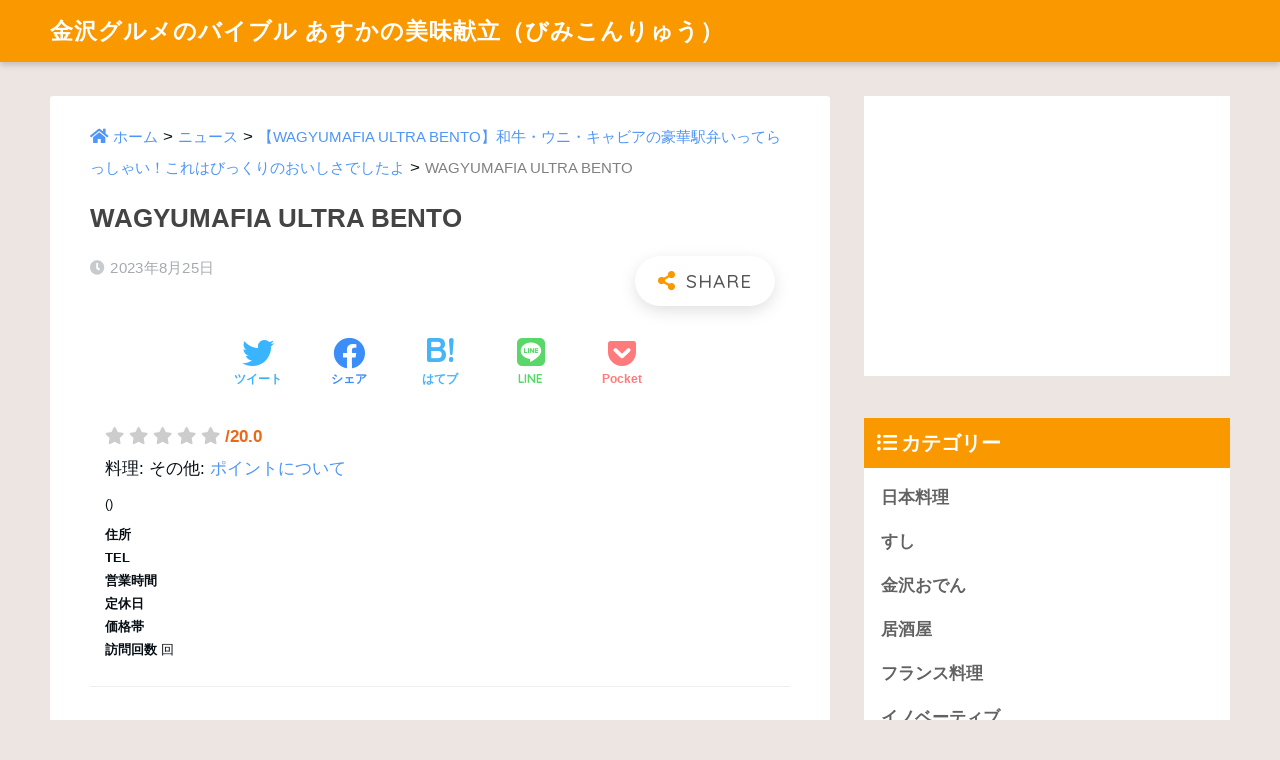

--- FILE ---
content_type: text/html; charset=UTF-8
request_url: https://food-japon.com/p/news/wagyumafia-ultra-bento/ultra-top01
body_size: 13654
content:
<!doctype html>
<html dir="ltr" lang="ja" prefix="og: https://ogp.me/ns#">
<head>
  <meta charset="utf-8">
  <meta http-equiv="X-UA-Compatible" content="IE=edge">
  <meta name="HandheldFriendly" content="True">
  <meta name="MobileOptimized" content="320">
  <meta name="viewport" content="width=device-width, initial-scale=1, viewport-fit=cover"/>
  <meta name="msapplication-TileColor" content="#fa9800">
  <meta name="theme-color" content="#fa9800">
  <link rel="pingback" href="https://food-japon.com/xmlrpc.php">
  <title>WAGYUMAFIA ULTRA BENTO | 金沢グルメのバイブル あすかの美味献立（びみこんりゅう）</title>

		<!-- All in One SEO 4.6.8.1 - aioseo.com -->
		<meta name="robots" content="max-image-preview:large" />
		<link rel="canonical" href="https://food-japon.com/p/news/wagyumafia-ultra-bento/ultra-top01" />
		<meta name="generator" content="All in One SEO (AIOSEO) 4.6.8.1" />
		<meta property="og:locale" content="ja_JP" />
		<meta property="og:site_name" content="金沢グルメのバイブル 雅珠香（あすか）の美味献立（びみこんりゅう）" />
		<meta property="og:type" content="article" />
		<meta property="og:title" content="WAGYUMAFIA ULTRA BENTO | 金沢グルメのバイブル あすかの美味献立（びみこんりゅう）" />
		<meta property="og:url" content="https://food-japon.com/p/news/wagyumafia-ultra-bento/ultra-top01" />
		<meta property="fb:app_id" content="1648510445458158" />
		<meta property="og:image" content="https://food-japon.com/wp-content/uploads/2021/06/firstview-2.jpg" />
		<meta property="og:image:secure_url" content="https://food-japon.com/wp-content/uploads/2021/06/firstview-2.jpg" />
		<meta property="og:image:width" content="2000" />
		<meta property="og:image:height" content="1155" />
		<meta property="article:published_time" content="2023-08-25T06:15:35+00:00" />
		<meta property="article:modified_time" content="2023-08-25T06:15:56+00:00" />
		<meta property="article:publisher" content="https://www.facebook.com/foodanalyst.asukarin/" />
		<meta name="twitter:card" content="summary_large_image" />
		<meta name="twitter:site" content="@aska0623" />
		<meta name="twitter:title" content="WAGYUMAFIA ULTRA BENTO | 金沢グルメのバイブル あすかの美味献立（びみこんりゅう）" />
		<meta name="twitter:image" content="https://food-japon.com/wp-content/uploads/2021/06/firstview-2.jpg" />
		<script type="application/ld+json" class="aioseo-schema">
			{"@context":"https:\/\/schema.org","@graph":[{"@type":"BreadcrumbList","@id":"https:\/\/food-japon.com\/p\/news\/wagyumafia-ultra-bento\/ultra-top01#breadcrumblist","itemListElement":[{"@type":"ListItem","@id":"https:\/\/food-japon.com\/#listItem","position":1,"name":"\u5bb6","item":"https:\/\/food-japon.com\/","nextItem":"https:\/\/food-japon.com\/p\/news\/wagyumafia-ultra-bento\/ultra-top01#listItem"},{"@type":"ListItem","@id":"https:\/\/food-japon.com\/p\/news\/wagyumafia-ultra-bento\/ultra-top01#listItem","position":2,"name":"WAGYUMAFIA ULTRA BENTO","previousItem":"https:\/\/food-japon.com\/#listItem"}]},{"@type":"ItemPage","@id":"https:\/\/food-japon.com\/p\/news\/wagyumafia-ultra-bento\/ultra-top01#itempage","url":"https:\/\/food-japon.com\/p\/news\/wagyumafia-ultra-bento\/ultra-top01","name":"WAGYUMAFIA ULTRA BENTO | \u91d1\u6ca2\u30b0\u30eb\u30e1\u306e\u30d0\u30a4\u30d6\u30eb \u3042\u3059\u304b\u306e\u7f8e\u5473\u732e\u7acb\uff08\u3073\u307f\u3053\u3093\u308a\u3085\u3046\uff09","inLanguage":"ja","isPartOf":{"@id":"https:\/\/food-japon.com\/#website"},"breadcrumb":{"@id":"https:\/\/food-japon.com\/p\/news\/wagyumafia-ultra-bento\/ultra-top01#breadcrumblist"},"author":{"@id":"https:\/\/food-japon.com\/p\/author\/aska#author"},"creator":{"@id":"https:\/\/food-japon.com\/p\/author\/aska#author"},"datePublished":"2023-08-25T15:15:35+09:00","dateModified":"2023-08-25T15:15:56+09:00"},{"@type":"Organization","@id":"https:\/\/food-japon.com\/#organization","name":"\u30d5\u30fc\u30c9\u30b8\u30e3\u30dd\u30f3","description":"\u91d1\u6ca2\u3092\u4e2d\u5fc3\u306b\u5e74\u9593600\u8ed2\u98df\u3079\u6b69\u304f\u30d5\u30fc\u30c9\u30a2\u30ca\u30ea\u30b9\u30c8\u3042\u3059\u304b\u304c\u3001\u4eca\u307e\u3067\u98df\u3079\u6b69\u3044\u305f\u4e2d\u3067\u7279\u306b\u30aa\u30b9\u30b9\u30e1\u306a\u53b3\u9078\u30ec\u30b9\u30c8\u30e9\u30f3\u3092\u3054\u7d39\u4ecb\u3057\u307e\u3059\u3002\u72ec\u81ea\u306b\u8abf\u67fb\u3092\u3057\u306620\u70b9\u8a55\u4fa1\u306710\u70b9\u4ee5\u4e0a\u306e\u304a\u5e97\u3092\u63b2\u8f09\u3057\u3066\u3044\u307e\u3059\u3002","url":"https:\/\/food-japon.com\/","logo":{"@type":"ImageObject","url":"https:\/\/food-japon.com\/wp-content\/uploads\/2019\/10\/logo-rect.jpg","@id":"https:\/\/food-japon.com\/p\/news\/wagyumafia-ultra-bento\/ultra-top01\/#organizationLogo","width":1000,"height":1000},"image":{"@id":"https:\/\/food-japon.com\/p\/news\/wagyumafia-ultra-bento\/ultra-top01\/#organizationLogo"}},{"@type":"Person","@id":"https:\/\/food-japon.com\/p\/author\/aska#author","url":"https:\/\/food-japon.com\/p\/author\/aska","name":"\u30d5\u30fc\u30c9\u30a2\u30ca\u30ea\u30b9\u30c8 \u3042\u3059\u304b","image":{"@type":"ImageObject","@id":"https:\/\/food-japon.com\/p\/news\/wagyumafia-ultra-bento\/ultra-top01#authorImage","url":"https:\/\/secure.gravatar.com\/avatar\/1714520b6d99ba9ff41566737c8990aa?s=96&d=mm&r=g","width":96,"height":96,"caption":"\u30d5\u30fc\u30c9\u30a2\u30ca\u30ea\u30b9\u30c8 \u3042\u3059\u304b"}},{"@type":"WebSite","@id":"https:\/\/food-japon.com\/#website","url":"https:\/\/food-japon.com\/","name":"\u91d1\u6ca2\u30b0\u30eb\u30e1\u306e\u30d0\u30a4\u30d6\u30eb \u3042\u3059\u304b\u306e\u7f8e\u5473\u732e\u7acb\uff08\u3073\u307f\u3053\u3093\u308a\u3085\u3046\uff09","description":"\u91d1\u6ca2\u3092\u4e2d\u5fc3\u306b\u5e74\u9593600\u8ed2\u98df\u3079\u6b69\u304f\u30d5\u30fc\u30c9\u30a2\u30ca\u30ea\u30b9\u30c8\u3042\u3059\u304b\u304c\u3001\u4eca\u307e\u3067\u98df\u3079\u6b69\u3044\u305f\u4e2d\u3067\u7279\u306b\u30aa\u30b9\u30b9\u30e1\u306a\u53b3\u9078\u30ec\u30b9\u30c8\u30e9\u30f3\u3092\u3054\u7d39\u4ecb\u3057\u307e\u3059\u3002\u72ec\u81ea\u306b\u8abf\u67fb\u3092\u3057\u306620\u70b9\u8a55\u4fa1\u306710\u70b9\u4ee5\u4e0a\u306e\u304a\u5e97\u3092\u63b2\u8f09\u3057\u3066\u3044\u307e\u3059\u3002","inLanguage":"ja","publisher":{"@id":"https:\/\/food-japon.com\/#organization"}}]}
		</script>
		<!-- All in One SEO -->

<link rel='dns-prefetch' href='//unpkg.com' />
<link rel='dns-prefetch' href='//fonts.googleapis.com' />
<link rel='dns-prefetch' href='//use.fontawesome.com' />
<link rel='dns-prefetch' href='//s.w.org' />
<link rel="alternate" type="application/rss+xml" title="金沢グルメのバイブル あすかの美味献立（びみこんりゅう） &raquo; フィード" href="https://food-japon.com/feed" />
		<!-- This site uses the Google Analytics by MonsterInsights plugin v9.0.0 - Using Analytics tracking - https://www.monsterinsights.com/ -->
		<!-- Note: MonsterInsights is not currently configured on this site. The site owner needs to authenticate with Google Analytics in the MonsterInsights settings panel. -->
					<!-- No tracking code set -->
				<!-- / Google Analytics by MonsterInsights -->
				<script type="text/javascript">
			window._wpemojiSettings = {"baseUrl":"https:\/\/s.w.org\/images\/core\/emoji\/13.1.0\/72x72\/","ext":".png","svgUrl":"https:\/\/s.w.org\/images\/core\/emoji\/13.1.0\/svg\/","svgExt":".svg","source":{"concatemoji":"https:\/\/food-japon.com\/wp-includes\/js\/wp-emoji-release.min.js"}};
			!function(e,a,t){var n,r,o,i=a.createElement("canvas"),p=i.getContext&&i.getContext("2d");function s(e,t){var a=String.fromCharCode;p.clearRect(0,0,i.width,i.height),p.fillText(a.apply(this,e),0,0);e=i.toDataURL();return p.clearRect(0,0,i.width,i.height),p.fillText(a.apply(this,t),0,0),e===i.toDataURL()}function c(e){var t=a.createElement("script");t.src=e,t.defer=t.type="text/javascript",a.getElementsByTagName("head")[0].appendChild(t)}for(o=Array("flag","emoji"),t.supports={everything:!0,everythingExceptFlag:!0},r=0;r<o.length;r++)t.supports[o[r]]=function(e){if(!p||!p.fillText)return!1;switch(p.textBaseline="top",p.font="600 32px Arial",e){case"flag":return s([127987,65039,8205,9895,65039],[127987,65039,8203,9895,65039])?!1:!s([55356,56826,55356,56819],[55356,56826,8203,55356,56819])&&!s([55356,57332,56128,56423,56128,56418,56128,56421,56128,56430,56128,56423,56128,56447],[55356,57332,8203,56128,56423,8203,56128,56418,8203,56128,56421,8203,56128,56430,8203,56128,56423,8203,56128,56447]);case"emoji":return!s([10084,65039,8205,55357,56613],[10084,65039,8203,55357,56613])}return!1}(o[r]),t.supports.everything=t.supports.everything&&t.supports[o[r]],"flag"!==o[r]&&(t.supports.everythingExceptFlag=t.supports.everythingExceptFlag&&t.supports[o[r]]);t.supports.everythingExceptFlag=t.supports.everythingExceptFlag&&!t.supports.flag,t.DOMReady=!1,t.readyCallback=function(){t.DOMReady=!0},t.supports.everything||(n=function(){t.readyCallback()},a.addEventListener?(a.addEventListener("DOMContentLoaded",n,!1),e.addEventListener("load",n,!1)):(e.attachEvent("onload",n),a.attachEvent("onreadystatechange",function(){"complete"===a.readyState&&t.readyCallback()})),(n=t.source||{}).concatemoji?c(n.concatemoji):n.wpemoji&&n.twemoji&&(c(n.twemoji),c(n.wpemoji)))}(window,document,window._wpemojiSettings);
		</script>
		<style type="text/css">
img.wp-smiley,
img.emoji {
	display: inline !important;
	border: none !important;
	box-shadow: none !important;
	height: 1em !important;
	width: 1em !important;
	margin: 0 .07em !important;
	vertical-align: -0.1em !important;
	background: none !important;
	padding: 0 !important;
}
</style>
	<link rel='stylesheet' id='sng-stylesheet-css'  href='https://food-japon.com/wp-content/themes/sango-theme/style.css?ver2_7_0' type='text/css' media='all' />
<link rel='stylesheet' id='sng-option-css'  href='https://food-japon.com/wp-content/themes/sango-theme/entry-option.css?ver2_7_0' type='text/css' media='all' />
<link rel='stylesheet' id='sng-googlefonts-css'  href='https://fonts.googleapis.com/css?family=Quicksand%3A500%2C700&#038;display=swap' type='text/css' media='all' />
<link rel='stylesheet' id='sng-fontawesome-css'  href='https://use.fontawesome.com/releases/v5.11.2/css/all.css' type='text/css' media='all' />
<link rel='stylesheet' id='scroll-hint-css'  href='//unpkg.com/scroll-hint@1.2.4/css/scroll-hint.css' type='text/css' media='' />
<link rel='stylesheet' id='smartphoto-css'  href='//unpkg.com/smartphoto@1.6.2/css/smartphoto.min.css' type='text/css' media='' />
<link rel='stylesheet' id='toc-screen-css'  href='https://food-japon.com/wp-content/plugins/table-of-contents-plus/screen.min.css' type='text/css' media='all' />
<link rel='stylesheet' id='child-style-css'  href='https://food-japon.com/wp-content/themes/foodjapon%28sango-theme-child%29/style.css' type='text/css' media='all' />
<script type='text/javascript' src='https://food-japon.com/wp-includes/js/jquery/jquery.min.js' id='jquery-core-js'></script>
<script type='text/javascript' src='https://food-japon.com/wp-includes/js/jquery/jquery-migrate.min.js' id='jquery-migrate-js'></script>
<script defer src="//unpkg.com/scroll-hint@1.2.4/js/scroll-hint.min.js"></script><script defer src="//unpkg.com/smartphoto@1.6.2/js/smartphoto.min.js"></script><link rel="https://api.w.org/" href="https://food-japon.com/wp-json/" /><link rel="alternate" type="application/json" href="https://food-japon.com/wp-json/wp/v2/media/35219" /><link rel="EditURI" type="application/rsd+xml" title="RSD" href="https://food-japon.com/xmlrpc.php?rsd" />
<link rel='shortlink' href='https://food-japon.com/?p=35219' />
<link rel="alternate" type="application/json+oembed" href="https://food-japon.com/wp-json/oembed/1.0/embed?url=https%3A%2F%2Ffood-japon.com%2Fp%2Fnews%2Fwagyumafia-ultra-bento%2Fultra-top01" />
<link rel="alternate" type="text/xml+oembed" href="https://food-japon.com/wp-json/oembed/1.0/embed?url=https%3A%2F%2Ffood-japon.com%2Fp%2Fnews%2Fwagyumafia-ultra-bento%2Fultra-top01&#038;format=xml" />
<link rel="alternate" type="application/rss+xml" title="金沢グルメのバイブル あすかの美味献立（びみこんりゅう） &raquo; Google Image Sitemap" href="https://food-japon.com/?feed=googleimagesitemap" />
<link rel="alternate" type="application/rss+xml" title="金沢グルメのバイブル あすかの美味献立（びみこんりゅう） &raquo; Google Video Sitemap" href="https://food-japon.com/?feed=googlevideossitemap" />
<meta name="robots" content="noindex,nofollow" /><meta property="og:title" content="WAGYUMAFIA ULTRA BENTO" />
<meta property="og:description" content="" />
<meta property="og:type" content="article" />
<meta property="og:url" content="https://food-japon.com/p/news/wagyumafia-ultra-bento/ultra-top01" />
<meta property="og:image" content="https://food-japon.com/wp-content/themes/sango-theme/library/images/default.jpg" />
<meta name="thumbnail" content="https://food-japon.com/wp-content/themes/sango-theme/library/images/default.jpg" />
<meta property="og:site_name" content="金沢グルメのバイブル あすかの美味献立（びみこんりゅう）" />
<meta name="twitter:card" content="summary_large_image" />
<script async src="https://pagead2.googlesyndication.com/pagead/js/adsbygoogle.js"></script>	<script>
	  (function(i,s,o,g,r,a,m){i['GoogleAnalyticsObject']=r;i[r]=i[r]||function(){
	  (i[r].q=i[r].q||[]).push(arguments)},i[r].l=1*new Date();a=s.createElement(o),
	  m=s.getElementsByTagName(o)[0];a.async=1;a.src=g;m.parentNode.insertBefore(a,m)
	  })(window,document,'script','//www.google-analytics.com/analytics.js','ga');
	  ga('create', 'UA-206803011-1', 'auto');
	  ga('send', 'pageview');
	</script>
	
<!-- BEGIN: WP Social Bookmarking Light HEAD --><script>
    (function (d, s, id) {
        var js, fjs = d.getElementsByTagName(s)[0];
        if (d.getElementById(id)) return;
        js = d.createElement(s);
        js.id = id;
        js.src = "//connect.facebook.net/en_US/sdk.js#xfbml=1&version=v2.7";
        fjs.parentNode.insertBefore(js, fjs);
    }(document, 'script', 'facebook-jssdk'));
</script>
<style type="text/css">.wp_social_bookmarking_light{
    border: 0 !important;
    padding: 10px 0 20px 0 !important;
    margin: 0 !important;
}
.wp_social_bookmarking_light div{
    float: left !important;
    border: 0 !important;
    padding: 0 !important;
    margin: 0 5px 0px 0 !important;
    min-height: 30px !important;
    line-height: 18px !important;
    text-indent: 0 !important;
}
.wp_social_bookmarking_light img{
    border: 0 !important;
    padding: 0;
    margin: 0;
    vertical-align: top !important;
}
.wp_social_bookmarking_light_clear{
    clear: both !important;
}
#fb-root{
    display: none;
}
.wsbl_twitter{
    width: 100px;
}
.wsbl_facebook_like iframe{
    max-width: none !important;
}
.wsbl_pinterest a{
    border: 0px !important;
}
</style>
<!-- END: WP Social Bookmarking Light HEAD -->
<style type="text/css" id="custom-background-css">
body.custom-background { background-color: #ede5e1; }
</style>
	<link rel="icon" href="https://food-japon.com/wp-content/uploads/2021/06/cropped-profile01--32x32.jpg" sizes="32x32" />
<link rel="icon" href="https://food-japon.com/wp-content/uploads/2021/06/cropped-profile01--192x192.jpg" sizes="192x192" />
<link rel="apple-touch-icon" href="https://food-japon.com/wp-content/uploads/2021/06/cropped-profile01--180x180.jpg" />
<meta name="msapplication-TileImage" content="https://food-japon.com/wp-content/uploads/2021/06/cropped-profile01--270x270.jpg" />
		<style type="text/css" id="wp-custom-css">
			.feature-list {
	
}

.feature-list ul {
	display: flex;
	flex-wrap: wrap;
	margin-top: 0;
}

.feature-list ul li {
	margin: 4px 0;
	padding: 0 2px;
	width: 50%;
}

.feature-list ul li a {
	background: #fff;
	padding: 12px;
	color: #555;
	display: block;
	font-size: 12px;
	font-weight: bold;
}

@media screen and (min-width:768px) {
	
	.feature-list {
		display: none;
	}
}
	
		</style>
		<style> a{color:#4f96f6}.main-c, .has-sango-main-color{color:#fa9800}.main-bc, .has-sango-main-background-color{background-color:#fa9800}.main-bdr, #inner-content .main-bdr{border-color:#fa9800}.pastel-c, .has-sango-pastel-color{color:#ede3de}.pastel-bc, .has-sango-pastel-background-color, #inner-content .pastel-bc{background-color:#ede3de}.accent-c, .has-sango-accent-color{color:#dd1818}.accent-bc, .has-sango-accent-background-color{background-color:#dd1818}.header, #footer-menu, .drawer__title{background-color:#fa9800}#logo a{color:#FFF}.desktop-nav li a , .mobile-nav li a, #footer-menu a, #drawer__open, .header-search__open, .copyright, .drawer__title{color:#FFF}.drawer__title .close span, .drawer__title .close span:before{background:#FFF}.desktop-nav li:after{background:#FFF}.mobile-nav .current-menu-item{border-bottom-color:#FFF}.widgettitle{color:#ffffff;background-color:#fa9800}.footer{background-color:#e0e4eb}.footer, .footer a, .footer .widget ul li a{color:#3c3c3c}#toc_container .toc_title, .entry-content .ez-toc-title-container, #footer_menu .raised, .pagination a, .pagination span, #reply-title:before, .entry-content blockquote:before, .main-c-before li:before, .main-c-b:before{color:#fa9800}.searchform__submit, #toc_container .toc_title:before, .ez-toc-title-container:before, .cat-name, .pre_tag > span, .pagination .current, .post-page-numbers.current, #submit, .withtag_list > span, .main-bc-before li:before{background-color:#fa9800}#toc_container, #ez-toc-container, .entry-content h3, .li-mainbdr ul, .li-mainbdr ol{border-color:#fa9800}.search-title i, .acc-bc-before li:before{background:#dd1818}.li-accentbdr ul, .li-accentbdr ol{border-color:#dd1818}.pagination a:hover, .li-pastelbc ul, .li-pastelbc ol{background:#ede3de}body{font-size:100%}@media only screen and (min-width:481px){body{font-size:107%}}@media only screen and (min-width:1030px){body{font-size:107%}}.totop{background:#dd3333}.header-info a{color:#FFF;background:linear-gradient(95deg, #738bff, #85e3ec)}.fixed-menu ul{background:#FFF}.fixed-menu a{color:#a2a7ab}.fixed-menu .current-menu-item a, .fixed-menu ul li a.active{color:#6bb6ff}.post-tab{background:#FFF}.post-tab > div{color:#a7a7a7}.post-tab > div.tab-active{background:linear-gradient(45deg, #bdb9ff, #67b8ff)}body{font-family:"Helvetica", "Arial", "Hiragino Kaku Gothic ProN", "Hiragino Sans", YuGothic, "Yu Gothic", "メイリオ", Meiryo, sans-serif;}.dfont{font-family:"Quicksand","Helvetica", "Arial", "Hiragino Kaku Gothic ProN", "Hiragino Sans", YuGothic, "Yu Gothic", "メイリオ", Meiryo, sans-serif;}.body_bc{background-color:ede5e1}</style>	<!-- GA4 -->
	<!-- Global site tag (gtag.js) - Google Analytics -->
	<script async src="https://www.googletagmanager.com/gtag/js?id=G-1NVTNRT1XD"></script>
	<script>
	  window.dataLayer = window.dataLayer || [];
	  function gtag(){dataLayer.push(arguments);}
	  gtag('js', new Date());

	  gtag('config', 'G-1NVTNRT1XD');
	</script>
	<!-- /GA4 -->
</head>
<body class="attachment attachment-template-default single single-attachment postid-35219 attachmentid-35219 attachment-jpeg custom-background fa5">
    <div id="container">
    <header class="header">
            <div id="inner-header" class="wrap cf">
    <div id="logo" class="header-logo h1 dfont">
    <a href="https://food-japon.com" class="header-logo__link">
            金沢グルメのバイブル あすかの美味献立（びみこんりゅう）    </a>
  </div>
  <div class="header-search">
      <label class="header-search__open" for="header-search-input"><i class="fas fa-search"></i></label>
    <input type="checkbox" class="header-search__input" id="header-search-input" onclick="document.querySelector('.header-search__modal .searchform__input').focus()">
  <label class="header-search__close" for="header-search-input"></label>
  <div class="header-search__modal">
    <form role="search" method="get" id="searchform" class="searchform" action="https://food-japon.com/">
  <div>
    <input type="search" id="s" class="searchform__input" name="s" value="" placeholder="検索" />
    <button type="submit" id="searchsubmit" class="searchform__submit"><i class="fas fa-search"></i></button>
  </div>
</form>  </div>
</div>  </div>
    </header>
      <div id="content">
    <div id="inner-content" class="wrap cf">
      <main id="main" class="m-all t-2of3 d-5of7 cf">	  
                  <article id="entry" class="cf post-35219 attachment type-attachment status-inherit">
            <header class="article-header entry-header">
<!--   <nav id="breadcrumb" class="breadcrumb"><ul itemscope itemtype="http://schema.org/BreadcrumbList"><li itemprop="itemListElement" itemscope itemtype="http://schema.org/ListItem"><a href="https://food-japon.com" itemprop="item"><span itemprop="name">ホーム</span></a><meta itemprop="position" content="1" /></li></ul></nav> -->
	
	<div class="breadcrumbs" id="breadcrumb" typeof="BreadcrumbList" vocab="https://schema.org/">
		<ul>
			<!-- Breadcrumb NavXT 7.3.1 -->
<li><a property="item" typeof="WebPage" title="金沢グルメのバイブル あすかの美味献立（びみこんりゅう）へ移動" href="https://food-japon.com" class="home">ホーム</li></a><meta property="position" content="1"></li> &gt; <li><a property="item" typeof="WebPage" title="ニュースへ移動" href="https://food-japon.com/p/news" class="archive post-news-archive"><li>ニュース</li></a><meta property="position" content="2"></li> &gt; <li><a property="item" typeof="WebPage" title="【WAGYUMAFIA ULTRA BENTO】和牛・ウニ・キャビアの豪華駅弁いってらっしゃい！これはびっくりのおいしさでしたよへ移動" href="https://food-japon.com/p/news/wagyumafia-ultra-bento" class="post post-news"><li>【WAGYUMAFIA ULTRA BENTO】和牛・ウニ・キャビアの豪華駅弁いってらっしゃい！これはびっくりのおいしさでしたよ</li></a><meta property="position" content="3"></li> &gt; <li><li>WAGYUMAFIA ULTRA BENTO</li><meta property="position" content="4"></li>		</ul>
	</div>
	
	
  <h1 class="entry-title single-title">WAGYUMAFIA ULTRA BENTO</h1>
  <div class="entry-meta vcard">
    <time class="pubdate entry-time" itemprop="datePublished" datetime="2023-08-25">2023年8月25日</time>  </div>
        <input type="checkbox" id="fab">
    <label class="fab-btn extended-fab main-c" for="fab"><i class="fas fa-share-alt"></i></label>
    <label class="fab__close-cover" for="fab"></label>
        <div id="fab__contents">
      <div class="fab__contents-main dfont">
        <label class="close" for="fab"><span></span></label>
        <p class="fab__contents_title">SHARE</p>
                  <div class="sns-btn sns-dif">
          <ul>
        <!-- twitter -->
        <li class="tw sns-btn__item">
          <a href="https://twitter.com/share?url=https%3A%2F%2Ffood-japon.com%2Fp%2Fnews%2Fwagyumafia-ultra-bento%2Fultra-top01&text=WAGYUMAFIA+ULTRA+BENTO%EF%BD%9C%E9%87%91%E6%B2%A2%E3%82%B0%E3%83%AB%E3%83%A1%E3%81%AE%E3%83%90%E3%82%A4%E3%83%96%E3%83%AB+%E3%81%82%E3%81%99%E3%81%8B%E3%81%AE%E7%BE%8E%E5%91%B3%E7%8C%AE%E7%AB%8B%EF%BC%88%E3%81%B3%E3%81%BF%E3%81%93%E3%82%93%E3%82%8A%E3%82%85%E3%81%86%EF%BC%89&via=aska0623" target="_blank" rel="nofollow noopener noreferrer">
            <i class="fab fa-twitter"></i>            <span class="share_txt">ツイート</span>
          </a>
                  </li>
        <!-- facebook -->
        <li class="fb sns-btn__item">
          <a href="https://www.facebook.com/share.php?u=https%3A%2F%2Ffood-japon.com%2Fp%2Fnews%2Fwagyumafia-ultra-bento%2Fultra-top01" target="_blank" rel="nofollow noopener noreferrer">
            <i class="fab fa-facebook"></i>            <span class="share_txt">シェア</span>
          </a>
                  </li>
        <!-- はてなブックマーク -->
        <li class="hatebu sns-btn__item">
          <a href="http://b.hatena.ne.jp/add?mode=confirm&url=https%3A%2F%2Ffood-japon.com%2Fp%2Fnews%2Fwagyumafia-ultra-bento%2Fultra-top01&title=WAGYUMAFIA+ULTRA+BENTO%EF%BD%9C%E9%87%91%E6%B2%A2%E3%82%B0%E3%83%AB%E3%83%A1%E3%81%AE%E3%83%90%E3%82%A4%E3%83%96%E3%83%AB+%E3%81%82%E3%81%99%E3%81%8B%E3%81%AE%E7%BE%8E%E5%91%B3%E7%8C%AE%E7%AB%8B%EF%BC%88%E3%81%B3%E3%81%BF%E3%81%93%E3%82%93%E3%82%8A%E3%82%85%E3%81%86%EF%BC%89" target="_blank" rel="nofollow noopener noreferrer">
            <i class="fa fa-hatebu"></i>
            <span class="share_txt">はてブ</span>
          </a>
                  </li>
        <!-- LINE -->
        <li class="line sns-btn__item">
          <a href="https://social-plugins.line.me/lineit/share?url=https%3A%2F%2Ffood-japon.com%2Fp%2Fnews%2Fwagyumafia-ultra-bento%2Fultra-top01&text=WAGYUMAFIA+ULTRA+BENTO%EF%BD%9C%E9%87%91%E6%B2%A2%E3%82%B0%E3%83%AB%E3%83%A1%E3%81%AE%E3%83%90%E3%82%A4%E3%83%96%E3%83%AB+%E3%81%82%E3%81%99%E3%81%8B%E3%81%AE%E7%BE%8E%E5%91%B3%E7%8C%AE%E7%AB%8B%EF%BC%88%E3%81%B3%E3%81%BF%E3%81%93%E3%82%93%E3%82%8A%E3%82%85%E3%81%86%EF%BC%89" target="_blank" rel="nofollow noopener noreferrer">
                          <i class="fab fa-line"></i>
                        <span class="share_txt share_txt_line dfont">LINE</span>
          </a>
        </li>
        <!-- Pocket -->
        <li class="pkt sns-btn__item">
          <a href="http://getpocket.com/edit?url=https%3A%2F%2Ffood-japon.com%2Fp%2Fnews%2Fwagyumafia-ultra-bento%2Fultra-top01&title=WAGYUMAFIA+ULTRA+BENTO%EF%BD%9C%E9%87%91%E6%B2%A2%E3%82%B0%E3%83%AB%E3%83%A1%E3%81%AE%E3%83%90%E3%82%A4%E3%83%96%E3%83%AB+%E3%81%82%E3%81%99%E3%81%8B%E3%81%AE%E7%BE%8E%E5%91%B3%E7%8C%AE%E7%AB%8B%EF%BC%88%E3%81%B3%E3%81%BF%E3%81%93%E3%82%93%E3%82%8A%E3%82%85%E3%81%86%EF%BC%89" target="_blank" rel="nofollow noopener noreferrer">
            <i class="fab fa-get-pocket"></i>            <span class="share_txt">Pocket</span>
          </a>
                  </li>
      </ul>
  </div>
        </div>
    </div>
      <div class="sns-btn">
          <ul>
        <!-- twitter -->
        <li class="tw sns-btn__item">
          <a href="https://twitter.com/share?url=https%3A%2F%2Ffood-japon.com%2Fp%2Fnews%2Fwagyumafia-ultra-bento%2Fultra-top01&text=WAGYUMAFIA+ULTRA+BENTO%EF%BD%9C%E9%87%91%E6%B2%A2%E3%82%B0%E3%83%AB%E3%83%A1%E3%81%AE%E3%83%90%E3%82%A4%E3%83%96%E3%83%AB+%E3%81%82%E3%81%99%E3%81%8B%E3%81%AE%E7%BE%8E%E5%91%B3%E7%8C%AE%E7%AB%8B%EF%BC%88%E3%81%B3%E3%81%BF%E3%81%93%E3%82%93%E3%82%8A%E3%82%85%E3%81%86%EF%BC%89&via=aska0623" target="_blank" rel="nofollow noopener noreferrer">
            <i class="fab fa-twitter"></i>            <span class="share_txt">ツイート</span>
          </a>
                  </li>
        <!-- facebook -->
        <li class="fb sns-btn__item">
          <a href="https://www.facebook.com/share.php?u=https%3A%2F%2Ffood-japon.com%2Fp%2Fnews%2Fwagyumafia-ultra-bento%2Fultra-top01" target="_blank" rel="nofollow noopener noreferrer">
            <i class="fab fa-facebook"></i>            <span class="share_txt">シェア</span>
          </a>
                  </li>
        <!-- はてなブックマーク -->
        <li class="hatebu sns-btn__item">
          <a href="http://b.hatena.ne.jp/add?mode=confirm&url=https%3A%2F%2Ffood-japon.com%2Fp%2Fnews%2Fwagyumafia-ultra-bento%2Fultra-top01&title=WAGYUMAFIA+ULTRA+BENTO%EF%BD%9C%E9%87%91%E6%B2%A2%E3%82%B0%E3%83%AB%E3%83%A1%E3%81%AE%E3%83%90%E3%82%A4%E3%83%96%E3%83%AB+%E3%81%82%E3%81%99%E3%81%8B%E3%81%AE%E7%BE%8E%E5%91%B3%E7%8C%AE%E7%AB%8B%EF%BC%88%E3%81%B3%E3%81%BF%E3%81%93%E3%82%93%E3%82%8A%E3%82%85%E3%81%86%EF%BC%89" target="_blank" rel="nofollow noopener noreferrer">
            <i class="fa fa-hatebu"></i>
            <span class="share_txt">はてブ</span>
          </a>
                  </li>
        <!-- LINE -->
        <li class="line sns-btn__item">
          <a href="https://social-plugins.line.me/lineit/share?url=https%3A%2F%2Ffood-japon.com%2Fp%2Fnews%2Fwagyumafia-ultra-bento%2Fultra-top01&text=WAGYUMAFIA+ULTRA+BENTO%EF%BD%9C%E9%87%91%E6%B2%A2%E3%82%B0%E3%83%AB%E3%83%A1%E3%81%AE%E3%83%90%E3%82%A4%E3%83%96%E3%83%AB+%E3%81%82%E3%81%99%E3%81%8B%E3%81%AE%E7%BE%8E%E5%91%B3%E7%8C%AE%E7%AB%8B%EF%BC%88%E3%81%B3%E3%81%BF%E3%81%93%E3%82%93%E3%82%8A%E3%82%85%E3%81%86%EF%BC%89" target="_blank" rel="nofollow noopener noreferrer">
                          <i class="fab fa-line"></i>
                        <span class="share_txt share_txt_line dfont">LINE</span>
          </a>
        </li>
        <!-- Pocket -->
        <li class="pkt sns-btn__item">
          <a href="http://getpocket.com/edit?url=https%3A%2F%2Ffood-japon.com%2Fp%2Fnews%2Fwagyumafia-ultra-bento%2Fultra-top01&title=WAGYUMAFIA+ULTRA+BENTO%EF%BD%9C%E9%87%91%E6%B2%A2%E3%82%B0%E3%83%AB%E3%83%A1%E3%81%AE%E3%83%90%E3%82%A4%E3%83%96%E3%83%AB+%E3%81%82%E3%81%99%E3%81%8B%E3%81%AE%E7%BE%8E%E5%91%B3%E7%8C%AE%E7%AB%8B%EF%BC%88%E3%81%B3%E3%81%BF%E3%81%93%E3%82%93%E3%82%8A%E3%82%85%E3%81%86%EF%BC%89" target="_blank" rel="nofollow noopener noreferrer">
            <i class="fab fa-get-pocket"></i>            <span class="share_txt">Pocket</span>
          </a>
                  </li>
      </ul>
  </div>
  
  <div class="header-body">
	  
     	  	<div class="header-info__meta">
			<div class="points">
				<div>
					<span class="star">
												<i class="fa fa-star" style="color: #CCC;" aria-hidden="true"></i>
						<i class="fa fa-star" style="color: #CCC;" aria-hidden="true"></i>
						<i class="fa fa-star" style="color: #CCC;" aria-hidden="true"></i>
						<i class="fa fa-star" style="color: #CCC;" aria-hidden="true"></i>
						<i class="fa fa-star" style="color: #CCC;" aria-hidden="true"></i>
					</span>
					<span class="point"><a href="/about"><small>/20.0</small></a></span>
				</div>

				<div class="points__text">
					<span class="point-detail">料理: </span>
					<span class="point-detail">その他: </span>
					<span><a href="/about">ポイントについて</a></span>
				</div>
			</div>
			<div class="meta">
				<div class="name"> ()</div>
				<div class="meta__item"><span class="addr"><strong>住所</strong> 
					<a target="_blank" href="https://www.google.com/maps?q="></a></span></div>
				<div class="meta__item"><span class="tel"><strong>TEL</strong> <a target="_blank"></a><a href="tel:"></a></span></div>
				<div class="meta__item"><span class="business-time"><strong>営業時間</strong> </span></div>
				<div class="meta__item"><span class="business-date"><strong>定休日</strong>  </span></div>
				<div class="meta__item"><span class="price-range"><strong>価格帯</strong> </span></div>
				<div class="meta__item"><strong>訪問回数</strong> 回<span class="small"></span></div>
			</div>
		</div>
	  
     	  
</div>

	<script type="application/ld+json">
		{
		"@context":"http://schema.org",
		"@type":"Restaurant",
		"@id":"https://food-japon.com/p/news/wagyumafia-ultra-bento/ultra-top01",
		"name":" ()",
		"image":"",
		"address":
			{
			"@type":"PostalAddress",
			"streetAddress":"",
			"addressLocality":"",
			"addressRegion":"",
			"postalCode":"",
			"addressCountry":"JP"
			},
					"geo":{
				"@type":"GeoCoordinates",
				"latitude":,
				"longitude":	},
					"telephone":"",
			"openingHours":"",
			"priceRange":"",
			"servesCuisine":"",
			"aggregateRating":
			{
				"@type":"AggregateRating",
				"ratingCount": ,
				"ratingValue": 0	}
		}
	</script>
	
</header>
<section class="entry-content cf">
      <div class="widget my_ads">
      <!-- ディスプレイ -->
<ins class="adsbygoogle"
     style="display:block"
     data-ad-client="ca-pub-9853918802094344"
     data-ad-slot="5357009866"
     data-ad-format="auto"
     data-full-width-responsive="true"></ins>
<script>
     (adsbygoogle = window.adsbygoogle || []).push({});
</script>    </div>
    <p class="attachment"><a href='https://food-japon.com/wp-content/uploads/2023/08/ultra-top01.jpg'><img width="300" height="200" data-src="https://food-japon.com/wp-content/uploads/2023/08/ultra-top01-300x200.jpg" class="lazy attachment-medium size-medium" alt="" loading="lazy" /><noscript><img width="300" height="200" src="https://food-japon.com/wp-content/uploads/2023/08/ultra-top01-300x200.jpg" class="attachment-medium size-medium" alt="" loading="lazy" /></noscript></a></p>
</section><div id="entry-footer-wrapper"></div><script type="application/ld+json">{"@context":"http://schema.org","@type":"Article","mainEntityOfPage":"https://food-japon.com/p/news/wagyumafia-ultra-bento/ultra-top01","headline":"WAGYUMAFIA ULTRA BENTO","image":{"@type":"ImageObject","url":"https://food-japon.com/wp-content/uploads/2023/08/ultra-top01.jpg","width":1000,"height":667},"datePublished":"2023-08-25T15:15:35+0900","dateModified":"2023-08-25T15:15:56+0900","author":{"@type":"Person","name":"フードアナリスト あすか"},"publisher":{"@type":"Organization","name":"","logo":{"@type":"ImageObject","url":""}},"description":""}</script>            </article>
                                    </main>
        <div id="sidebar1" class="sidebar m-all t-1of3 d-2of7 last-col cf" role="complementary">
    <aside class="insidesp">
              <div id="notfix" class="normal-sidebar">
              <div class="widget my_ads">
      <!-- ディスプレイ -->
<ins class="adsbygoogle"
     style="display:block"
     data-ad-client="ca-pub-9853918802094344"
     data-ad-slot="5357009866"
     data-ad-format="auto"
     data-full-width-responsive="true"></ins>
<script>
     (adsbygoogle = window.adsbygoogle || []).push({});
</script>    </div>
    <div id="categories-4" class="widget widget_categories"><h4 class="widgettitle dfont has-fa-before">カテゴリー</h4>
			<ul>
					<li class="cat-item cat-item-12"><a href="https://food-japon.com/c/japanesefood">日本料理</a>
</li>
	<li class="cat-item cat-item-2"><a href="https://food-japon.com/c/sushi">すし</a>
</li>
	<li class="cat-item cat-item-1"><a href="https://food-japon.com/c/oden">金沢おでん</a>
</li>
	<li class="cat-item cat-item-25"><a href="https://food-japon.com/c/izakaya">居酒屋</a>
</li>
	<li class="cat-item cat-item-31"><a href="https://food-japon.com/c/french">フランス料理</a>
</li>
	<li class="cat-item cat-item-61"><a href="https://food-japon.com/c/innovative">イノベーティブ</a>
</li>
	<li class="cat-item cat-item-68"><a href="https://food-japon.com/c/spanish">スペイン料理</a>
</li>
	<li class="cat-item cat-item-51"><a href="https://food-japon.com/c/italian">イタリア料理</a>
</li>
	<li class="cat-item cat-item-70"><a href="https://food-japon.com/c/taiwanese">台湾料理</a>
</li>
	<li class="cat-item cat-item-57"><a href="https://food-japon.com/c/european">ヨーロピアン</a>
</li>
	<li class="cat-item cat-item-69"><a href="https://food-japon.com/c/chinese">中国料理</a>
</li>
	<li class="cat-item cat-item-34"><a href="https://food-japon.com/c/asianfood">アジア料理</a>
</li>
	<li class="cat-item cat-item-305"><a href="https://food-japon.com/c/%e7%be%8a%e6%96%99%e7%90%86">羊料理</a>
</li>
	<li class="cat-item cat-item-59"><a href="https://food-japon.com/c/conveyor-belt-sushi">回転すし</a>
</li>
	<li class="cat-item cat-item-283"><a href="https://food-japon.com/c/%e3%81%8a%e5%9c%9f%e7%94%a3">お土産</a>
</li>
	<li class="cat-item cat-item-136"><a href="https://food-japon.com/c/%e5%89%b5%e4%bd%9c%e6%96%99%e7%90%86">創作料理</a>
</li>
	<li class="cat-item cat-item-203"><a href="https://food-japon.com/c/%e3%81%a8%e3%82%93%e3%81%8b%e3%81%a4">とんかつ</a>
</li>
	<li class="cat-item cat-item-282"><a href="https://food-japon.com/c/%e3%82%ab%e3%83%8b">カニ</a>
</li>
	<li class="cat-item cat-item-39"><a href="https://food-japon.com/c/yoshoku">洋食</a>
</li>
	<li class="cat-item cat-item-60"><a href="https://food-japon.com/c/auberge">オーベルジュ</a>
</li>
	<li class="cat-item cat-item-3"><a href="https://food-japon.com/c/kanimen">カニ面</a>
</li>
	<li class="cat-item cat-item-134"><a href="https://food-japon.com/c/australian">モダンオーストラリアン</a>
</li>
	<li class="cat-item cat-item-304"><a href="https://food-japon.com/c/%e3%82%ab%e3%83%aa%e3%83%96%e6%b5%b7%e6%96%99%e7%90%86">カリブ海料理</a>
</li>
	<li class="cat-item cat-item-135"><a href="https://food-japon.com/c/chicken">鳥料理</a>
</li>
	<li class="cat-item cat-item-49"><a href="https://food-japon.com/c/meat">肉</a>
</li>
	<li class="cat-item cat-item-22"><a href="https://food-japon.com/c/kaga">加賀料理</a>
</li>
	<li class="cat-item cat-item-35"><a href="https://food-japon.com/c/nabe">鍋料理</a>
</li>
	<li class="cat-item cat-item-13"><a href="https://food-japon.com/c/templa">天ぷら</a>
</li>
	<li class="cat-item cat-item-26"><a href="https://food-japon.com/c/nodoguro">のど黒</a>
</li>
	<li class="cat-item cat-item-62"><a href="https://food-japon.com/c/oyster">牡蠣小屋</a>
</li>
	<li class="cat-item cat-item-24"><a href="https://food-japon.com/c/local">ソウルフード</a>
</li>
	<li class="cat-item cat-item-41"><a href="https://food-japon.com/c/kanazawa-curry">金沢カレー</a>
</li>
	<li class="cat-item cat-item-40"><a href="https://food-japon.com/c/hanton-rice">ハントンライス</a>
</li>
	<li class="cat-item cat-item-15"><a href="https://food-japon.com/c/tappan">鉄板焼き</a>
</li>
	<li class="cat-item cat-item-17"><a href="https://food-japon.com/c/steak">ステーキ</a>
</li>
	<li class="cat-item cat-item-54"><a href="https://food-japon.com/c/sukiyaki">すき焼き</a>
</li>
	<li class="cat-item cat-item-53"><a href="https://food-japon.com/c/yakiniku">焼肉</a>
</li>
	<li class="cat-item cat-item-52"><a href="https://food-japon.com/c/yakitori">焼鳥</a>
</li>
	<li class="cat-item cat-item-55"><a href="https://food-japon.com/c/udon">うどん</a>
</li>
	<li class="cat-item cat-item-23"><a href="https://food-japon.com/c/soba">そば</a>
</li>
	<li class="cat-item cat-item-37"><a href="https://food-japon.com/c/curry">カレー</a>
</li>
	<li class="cat-item cat-item-28"><a href="https://food-japon.com/c/teishoku">定食</a>
</li>
	<li class="cat-item cat-item-29"><a href="https://food-japon.com/c/breakfast">朝食</a>
</li>
	<li class="cat-item cat-item-32"><a href="https://food-japon.com/c/wa-cafe">和カフェ</a>
</li>
	<li class="cat-item cat-item-21"><a href="https://food-japon.com/c/wagashi">和菓子</a>
</li>
	<li class="cat-item cat-item-33"><a href="https://food-japon.com/c/cafe">カフェ</a>
</li>
	<li class="cat-item cat-item-19"><a href="https://food-japon.com/c/parfait">パフェ</a>
</li>
	<li class="cat-item cat-item-18"><a href="https://food-japon.com/c/sweets">スイーツ</a>
</li>
	<li class="cat-item cat-item-20"><a href="https://food-japon.com/c/cake">洋菓子</a>
</li>
	<li class="cat-item cat-item-27"><a href="https://food-japon.com/c/bread">パン類</a>
</li>
	<li class="cat-item cat-item-36"><a href="https://food-japon.com/c/pancake">パンケーキ</a>
</li>
	<li class="cat-item cat-item-38"><a href="https://food-japon.com/c/bar">BAR</a>
</li>
	<li class="cat-item cat-item-58"><a href="https://food-japon.com/c/products">商品</a>
</li>
	<li class="cat-item cat-item-48"><a href="https://food-japon.com/c/toyama">富山</a>
</li>
	<li class="cat-item cat-item-45"><a href="https://food-japon.com/c/japanese-toyama">富山 日本料理</a>
</li>
	<li class="cat-item cat-item-44"><a href="https://food-japon.com/c/sushi-toyama">富山 すし</a>
</li>
	<li class="cat-item cat-item-43"><a href="https://food-japon.com/c/french-toyama">富山 フランス料理</a>
</li>
	<li class="cat-item cat-item-42"><a href="https://food-japon.com/c/italian%ef%bd%b0toyama">富山 イタリアン</a>
</li>
	<li class="cat-item cat-item-56"><a href="https://food-japon.com/c/izakaya-toyama">富山 居酒屋</a>
</li>
	<li class="cat-item cat-item-46"><a href="https://food-japon.com/c/noodle-toyama">富山 麺</a>
</li>
	<li class="cat-item cat-item-47"><a href="https://food-japon.com/c/cafe-sweets-toyama">富山 スイーツ＆カフェ</a>
</li>
	<li class="cat-item cat-item-63"><a href="https://food-japon.com/c/fukui">福井</a>
</li>
	<li class="cat-item cat-item-65"><a href="https://food-japon.com/c/japanese-fukui">福井 日本料理</a>
</li>
	<li class="cat-item cat-item-66"><a href="https://food-japon.com/c/sushi-fukui">福井 すし</a>
</li>
	<li class="cat-item cat-item-67"><a href="https://food-japon.com/c/french-fukui">福井 フランス料理</a>
</li>
	<li class="cat-item cat-item-64"><a href="https://food-japon.com/c/soba-fukui">福井 そば</a>
</li>
			</ul>

			</div>    <div class="widget my_profile">
      <div class="yourprofile">
        <div class="profile-background">
          <img src="https://food-japon.com/wp-content/uploads/2021/06/profile.jpg" width="700" height="404">
        </div>
        <div class="profile-img">
          <img src="https://secure.gravatar.com/avatar/1714520b6d99ba9ff41566737c8990aa?s=96&d=mm&r=g" width="80" height="80">
        </div>
        <p class="yourname dfont">フードアナリスト あすか</p>
      </div>
      <div class="profile-content">
                  <p>金沢を中心に年間600軒食べ歩くフードアナリストあすか（長坂紅翠香）が、今まで食べ歩いた中で特にオススメな厳選レストランをご紹介します。なお、星付きで紹介している全てのお店は自費で調査をしております。お店側から広告宣伝費などは一切頂いておりません。「ニュース」では、自身のメディア露出告知や報告、PR記事、ニューオープン情報、飲食店スタッフ募集などの情報の取り扱いもあり。又はお気に入り商品の紹介もあり。</p>
              </div>
      <ul class="profile-sns dfont">
                <li><a href="https://twitter.com/aska0623" target="_blank" rel="nofollow noopener" ><i class="fab fa-twitter"></i></a></li>
                  <li><a href="https://www.facebook.com/foodanalyst.asukarin" target="_blank" rel="nofollow noopener" ><i class="fab fa-facebook-f"></i></a></li>
                  <li><a href="https://www.instagram.com/asukarin_kanazawa/" target="_blank" rel="nofollow noopener" ><i class="fab fa-instagram"></i></a></li>
              </ul>
    </div>
    <div id="custom_html-3" class="widget_text widget widget_custom_html"><div class="textwidget custom-html-widget"><ul style="padding: 8px 10px;">
	<li>
		<a href="https://food-japon.com/profile">フードアナリストあすか プロフィール</a>
	</li>
	<li>
		<a href="https://food-japon.com/about">美味献立(びみこんりゅう)について</a>
	</li>
</ul></div></div><div id="pages-4" class="widget widget_pages"><h4 class="widgettitle dfont has-fa-before">特集</h4>
			<ul>
				<li class="page_item page-item-18480"><a href="https://food-japon.com/matome-2020">【2020 NEWオープン店まとめ】激動の年に開業の話題が希望でした。金沢・能登・富山の注目店7つを紹介！</a></li>
<li class="page_item page-item-24204"><a href="https://food-japon.com/matome-2021">【2021北陸グルメまとめ】今年私が衝撃を受けた“究極の逸品”を紹介します！石川・富山・福井</a></li>
<li class="page_item page-item-31228"><a href="https://food-japon.com/matome-2022">【2022 北陸グルメまとめ】NEWオープンの注目店、美味しさで印象的だったレストラン、北陸が誇る実力店の究極の逸品</a></li>
<li class="page_item page-item-37193"><a href="https://food-japon.com/kanazawamiyage-2024">【あすかりんが選ぶ金沢土産ランキング 2024年最新版】TOP20と番外編5つ。絶対喜ばれる美味しいオススメだけ集めました！</a></li>
<li class="page_item page-item-35978"><a href="https://food-japon.com/snowcrab2023">【カニ漁解禁 2023】大荒れの幕開け！石川県カニ初セリ最高値は？出ました最高級ブランド「輝」と「輝姫」</a></li>
<li class="page_item page-item-38545"><a href="https://food-japon.com/snowcrab-2024">【カニ漁解禁 2024】波乱の幕開け石川県カニ初セリ最高値は？最高級ブランド「輝」と「輝姫」は出たのか！？</a></li>
<li class="page_item page-item-21852"><a href="https://food-japon.com/cafe">【ハイセンスで美味しい石川県のオススメカフェ まとめ】 非日常のステキ空間と格別な美味しさで心豊かにしてくれる私のとっておきをアーカイブ</a></li>
<li class="page_item page-item-7769"><a href="https://food-japon.com/tedorigawa">【吉田酒造店】銘酒「手取川」と「吉田蔵」の違いを知っていますか？なるほどこんな理由で分けられているのだ！うまい理由になるほど！</a></li>
<li class="page_item page-item-37672"><a href="https://food-japon.com/diet">【外食費に全フリする私のお金をかけないダイエット法 7つ】をご紹介。2024年夏の海での写真と共に</a></li>
<li class="page_item page-item-31300"><a href="https://food-japon.com/matome-2022-bangaihen">【番外編 2022 北陸グルメまとめ】北陸が誇る実力店の究極の逸品を11品紹介します！</a></li>
<li class="page_item page-item-816"><a href="https://food-japon.com/kanazawamiyage">【私が選ぶ金沢土産トップ20】2023年版！絶対喜ばれる美味しいオススメだけ集めました</a></li>
<li class="page_item page-item-13964"><a href="https://food-japon.com/matome-2019">【金沢グルメ2019まとめ】金沢 能登 富山うまいレストラン令和元年の動向。注目の15店舗を紹介！</a></li>
<li class="page_item page-item-25003"><a href="https://food-japon.com/takeout">【金沢テイクアウトフード】むしろ特別感があるお持ち帰りアーカイブ。一度食べてみてほしいオススメをまとめました！</a></li>
<li class="page_item page-item-15362"><a href="https://food-japon.com/tsuruno-sake">【鶴野酒造店】谷泉、愛、登雷（とらい）で知られる能登町の酒蔵。女性杜氏が醸す酒！</a></li>
<li class="page_item page-item-717"><a href="https://food-japon.com/hachiban-ramen">石川県民の８番らーめん愛がスゴイ！愛され続ける8つの理由とは。なんでやろハチバン</a></li>
<li class="page_item page-item-423"><a href="https://food-japon.com/kanimen">金沢おでんの王様「カニ面」が食べられるお店まとめましたッ！実はいろいろタイプあり。香箱ガニは食べられる時期に注意</a></li>
			</ul>

			</div>        </div>
                </aside>
  </div>
    </div>
  </div>
      <footer class="footer">
                <div id="footer-menu">
          <div>
            <a class="footer-menu__btn dfont" href="https://food-japon.com/"><i class="fas fa-home"></i> HOME</a>
          </div>
          <nav>
                                  </nav>
          <p class="copyright dfont">
            &copy; 2025            金沢グルメのバイブル あすかの美味献立（びみこんりゅう）            All rights reserved.
          </p>
        </div>
      </footer>
    </div>
    
<!-- BEGIN: WP Social Bookmarking Light FOOTER -->    <script>!function(d,s,id){var js,fjs=d.getElementsByTagName(s)[0],p=/^http:/.test(d.location)?'http':'https';if(!d.getElementById(id)){js=d.createElement(s);js.id=id;js.src=p+'://platform.twitter.com/widgets.js';fjs.parentNode.insertBefore(js,fjs);}}(document, 'script', 'twitter-wjs');</script><!-- END: WP Social Bookmarking Light FOOTER -->
<script type='text/javascript' src='https://food-japon.com/wp-content/plugins/table-of-contents-plus/front.min.js' id='toc-front-js'></script>
<script type='text/javascript' src='https://food-japon.com/wp-includes/js/wp-embed.min.js' id='wp-embed-js'></script>
<script src="https://cdn.jsdelivr.net/npm/vanilla-lazyload@12.4.0/dist/lazyload.min.js"></script>
<script>
var lazyLoadInstance = new LazyLoad({
  elements_selector: ".entry-content img",
  threshold: 400
});
</script><script>jQuery(document).ready(function(){jQuery(window).scroll(function(){if(jQuery(this).scrollTop()>700){jQuery('.totop').fadeIn(300)}else{jQuery('.totop').fadeOut(300)}});jQuery('.totop').click(function(event){event.preventDefault();jQuery('html, body').animate({scrollTop:0},300)})});</script><script>jQuery(function(){if(document.querySelectorAll('.is-style-sango-table-scroll-hint').length===0){return}new ScrollHint('.is-style-sango-table-scroll-hint',{i18n:{scrollable:'スクロールできます'}})});</script><script>jQuery(function(){jQuery('.entry-content img').each(function(){var img=jQuery(this);if(img.parents('a').length>0){return}if(img.parents('.sgb-block-say-avatar').length>0){return}if(img.parents('.js-sng-slider').length>0){return}if(img.parents('.divheader__img').length>0){return}if(img.parents('.faceicon').length>0){return}if(img.parents('.textimg').length>0){return}var link=jQuery('<a>');link.addClass('js-smartphoto');link.attr('href',img.attr('data-src')||img.attr('src'));var figure=img.parents('figure');var figcaption=figure.find('figcaption');link.attr('data-caption',figcaption.text());img.wrap(link)});if(jQuery('.js-smartphoto').length>0){new SmartPhoto('.js-smartphoto')}});</script><script>jQuery(function(){function fetchEntryFooter(){jQuery.ajax({url:'https://food-japon.com/wp-admin/admin-ajax.php',dataType:'html',data:{'action':'fetch_entry_footer_content','id':35219},success:function(data){jQuery('#entry-footer-wrapper').html(data)}})}setTimeout(function(){fetchEntryFooter()},1500)});</script>        <a href="#" class="totop" rel="nofollow"><i class="fa fa-chevron-up"></i></a>  </body>
</html>


--- FILE ---
content_type: text/html; charset=utf-8
request_url: https://www.google.com/recaptcha/api2/aframe
body_size: 266
content:
<!DOCTYPE HTML><html><head><meta http-equiv="content-type" content="text/html; charset=UTF-8"></head><body><script nonce="HWuAVdf3ctrkBhRf18FpLg">/** Anti-fraud and anti-abuse applications only. See google.com/recaptcha */ try{var clients={'sodar':'https://pagead2.googlesyndication.com/pagead/sodar?'};window.addEventListener("message",function(a){try{if(a.source===window.parent){var b=JSON.parse(a.data);var c=clients[b['id']];if(c){var d=document.createElement('img');d.src=c+b['params']+'&rc='+(localStorage.getItem("rc::a")?sessionStorage.getItem("rc::b"):"");window.document.body.appendChild(d);sessionStorage.setItem("rc::e",parseInt(sessionStorage.getItem("rc::e")||0)+1);localStorage.setItem("rc::h",'1764504585351');}}}catch(b){}});window.parent.postMessage("_grecaptcha_ready", "*");}catch(b){}</script></body></html>

--- FILE ---
content_type: text/css
request_url: https://food-japon.com/wp-content/themes/foodjapon%28sango-theme-child%29/style.css
body_size: 522
content:
@charset "UTF-8";
/*
 Theme Name: foodjapon
 Theme URI: https://saruwakakun.design
 Author: SARUWAKA
 Author URI: https://saruwakakun.com
 Template: sango-theme
 Version: 4.0
*/
/*こちらはSANGOの子テーマ用CSSです。以下にCSSを記入していきましょう。*/

.header-body {
	padding: 10px 15px 25px;
	border-bottom: 1px solid #eeeeee;
}

.header-info__meta .points .point a {
	color: #ed6716 !important;
	font-weight: bold;
	font-size: 20px;
}

.header-info__meta .meta {
	font-size: 13px !important;
}

.header-info__meta .meta .name {
	margin: 8px 0;
}

.entry-content h2 {
    background: #ede5e1 !important;
    padding: 4px 16px !important;
    border-radius: 5px !important;
}

.entry-content .size-auto, .entry-content .size-full, .entry-content .size-large, .entry-content .size-medium, .entry-content .size-thumbnail {
	margin: 1.5em 0 ;
}

.fa5 #breadcrumb li:after {
	display: none !important;
}

#logo {
	padding: 0 30px 0 0 !important;
	font-size: 5vmin !important;
}

@media only screen and (min-width: 769px) {
	#logo {
		font-size: 23px !important;
	}
}

--- FILE ---
content_type: text/javascript; charset=utf-8
request_url: https://unpkg.com/smartphoto@1.6.2/js/smartphoto.min.js
body_size: 15458
content:
/**
 * Modules in this bundle
 * @license
 *
 * smartphoto:
 *   license: MIT (http://opensource.org/licenses/MIT)
 *   author: appleple
 *   homepage: http://developer.a-blogcms.jp
 *   version: 1.6.0
 *
 * a-template:
 *   license: MIT (http://opensource.org/licenses/MIT)
 *   author: steelydylan
 *   version: 0.6.1
 *
 * custom-event-polyfill:
 *   license: MIT (http://opensource.org/licenses/MIT)
 *   contributors: Frank Panetta, Mikhail Reenko <reenko@yandex.ru>, Joscha Feth <joscha@feth.com>
 *   homepage: https://github.com/krambuhl/custom-event-polyfill#readme
 *   version: 0.3.0
 *
 * es6-promise-polyfill:
 *   license: MIT (http://opensource.org/licenses/MIT)
 *   author: Roman Dvornov <rdvornov@gmail.com>
 *   homepage: https://github.com/lahmatiy/es6-promise-polyfill#readme
 *   version: 1.2.0
 *
 * ie-array-find-polyfill:
 *   license: MIT (http://opensource.org/licenses/MIT)
 *   author: Carlos Abdalla
 *   homepage: https://github.com/abdalla/ie-array-find-polyfill#readme
 *   version: 1.1.0
 *
 * morphdom:
 *   license: MIT (http://opensource.org/licenses/MIT)
 *   author: Patrick Steele-Idem <pnidem@gmail.com>
 *   homepage: https://github.com/patrick-steele-idem/morphdom#readme
 *   version: 2.5.12
 *
 * process:
 *   license: MIT (http://opensource.org/licenses/MIT)
 *   author: Roman Shtylman <shtylman@gmail.com>
 *   homepage: https://github.com/shtylman/node-process#readme
 *   version: 0.11.10
 *
 * timers-browserify:
 *   licenses: MIT (http://opensource.org/licenses/MIT)
 *   author: J. Ryan Stinnett <jryans@gmail.com>
 *   contributors: Guy Bedford <guybedford@gmail.com>, Ionut-Cristian Florescu <ionut.florescu@gmail.com>, James Halliday <mail@substack.net>, Jan Schär <jscissr@gmail.com>, Johannes Ewald <johannes.ewald@peerigon.com>, Jonathan Prins <jon@blip.tv>, Matt Esch <matt@mattesch.info>
 *   homepage: https://github.com/jryans/timers-browserify
 *   version: 1.4.2
 *
 * This header is generated by licensify (https://github.com/twada/licensify)
 */
!function(t){if("object"==typeof exports&&"undefined"!=typeof module)module.exports=t();else if("function"==typeof define&&define.amd)define([],t);else{var e;e="undefined"!=typeof window?window:"undefined"!=typeof global?global:"undefined"!=typeof self?self:this,e.SmartPhoto=t()}}(function(){var t;return function(){function t(e,a,o){function n(r,s){if(!a[r]){if(!e[r]){var c="function"==typeof require&&require;if(!s&&c)return c(r,!0);if(i)return i(r,!0);var d=new Error("Cannot find module '"+r+"'");throw d.code="MODULE_NOT_FOUND",d}var u=a[r]={exports:{}};e[r][0].call(u.exports,function(t){return n(e[r][1][t]||t)},u,u.exports,t,e,a,o)}return a[r].exports}for(var i="function"==typeof require&&require,r=0;r<o.length;r++)n(o[r]);return n}return t}()({1:[function(t,e,a){"use strict";function o(t){if(Array.isArray(t)){for(var e=0,a=Array(t.length);e<t.length;e++)a[e]=t[e];return a}return Array.from(t)}function n(t,e){if(!(t instanceof e))throw new TypeError("Cannot call a class as a function")}Object.defineProperty(a,"__esModule",{value:!0});var i=function(){function t(t,e){for(var a=0;a<e.length;a++){var o=e[a];o.enumerable=o.enumerable||!1,o.configurable=!0,"value"in o&&(o.writable=!0),Object.defineProperty(t,o.key,o)}}return function(e,a,o){return a&&t(e.prototype,a),o&&t(e,o),e}}();t("ie-array-find-polyfill");var r=t("morphdom"),s=function(t){return t&&t.__esModule?t:{default:t}}(r),c=t("./util"),d="input paste copy click change keydown keyup keypress contextmenu mouseup mousedown mousemove touchstart touchend touchmove compositionstart compositionend focus",u="input change click",l=d.replace(/([a-z]+)/g,"[data-action-$1],")+"[data-action]",h=function(){function t(e){var a=this;n(this,t),this.atemplate=[],this.events=[],e&&Object.keys(e).forEach(function(t){a[t]=e[t]}),this.data||(this.data={}),this.templates||(this.templates=[]);for(var o=this.templates,i=o.length,r=0,s=i;r<s;r+=1){var d=this.templates[r],u=(0,c.selector)("#"+d).innerHTML;this.atemplate.push({id:d,html:u,binded:!1})}}return i(t,[{key:"addDataBind",value:function(t){var e=this;(0,c.on)(t,"[data-bind]",u,function(t){var a=t.delegateTarget,o=a.getAttribute("data-bind"),n=a.getAttribute("href"),i=a.value;n&&(i=i.replace("#","")),"checkbox"===a.getAttribute("type")?function(){var t=[],e=document.querySelectorAll('[data-bind="'+o+'"]');[].forEach.call(e,function(e){e.checked&&t.push(e.value)})}():"radio"!==a.getAttribute("type")&&e.updateDataByString(o,i)}),this.events.push({element:t,selector:"[data-bind]",event:u})}},{key:"addActionBind",value:function(t){var e=this;(0,c.on)(t,l,d,function(t){var a=t.delegateTarget,n=d.split(" "),i="action";n.forEach(function(e){a.getAttribute("data-action-"+e)&&t.type===e&&(i+="-"+e)});var r=a.getAttribute("data-"+i);if(r){var s=r.replace(/\(.*?\);?/,""),c=r.replace(/(.*?)\((.*?)\);?/,"$2"),u=c.split(",");if(e.e=t,e.method&&e.method[s]){var l;(l=e.method)[s].apply(l,o(u))}else e[s]&&e[s].apply(e,o(u))}}),this.events.push({element:t,selector:l,event:u})}},{key:"removeTemplateEvents",value:function(){this.events.forEach(function(t){(0,c.off)(t.element,t.selector,t.event)})}},{key:"addTemplate",value:function(t,e){this.atemplate.push({id:t,html:e,binded:!1}),this.templates.push(t)}},{key:"getData",value:function(){return JSON.parse(JSON.stringify(this.data))}},{key:"saveData",value:function(t){var e=JSON.stringify(this.data);localStorage.setItem(t,e)}},{key:"setData",value:function(t){var e=this;Object.keys(t).forEach(function(a){"function"!=typeof t[a]&&(e.data[a]=t[a])})}},{key:"loadData",value:function(t){var e=JSON.parse(localStorage.getItem(t));e&&this.setData(e)}},{key:"getRand",value:function(t,e){return~~(Math.random()*(e-t+1))+t}},{key:"getRandText",value:function(t){for(var e="",a="ABCDEFGHIJKLMNOPQRSTUVWXYZabcdefghijklmnopqrstuvwxyz0123456789",o=a.length,n=0;n<t;n+=1)e+=a.charAt(Math.floor(this.getRand(0,o)));return e}},{key:"getDataFromObj",value:function(t,e){t=t.replace(/\[([\w\-\.ぁ-んァ-ヶ亜-熙]+)\]/g,".$1"),t=t.replace(/^\./,"");for(var a=t.split(".");a.length;){var o=a.shift();if(!(o in e))return null;e=e[o]}return e}},{key:"getDataByString",value:function(t){var e=this.data;return this.getDataFromObj(t,e)}},{key:"updateDataByString",value:function(t,e){for(var a=this.data,o=t.split(".");o.length>1;)a=a[o.shift()];a[o.shift()]=e}},{key:"removeDataByString",value:function(t){for(var e=this.data,a=t.split(".");a.length>1;)e=e[a.shift()];var o=a.shift();o.match(/^\d+$/)?e.splice(Number(o),1):delete e[o]}},{key:"resolveBlock",value:function(t,e,a){var o=this,n=t.match(/<!-- BEGIN ([\w\-\.ぁ-んァ-ヶ亜-熙]+):touch#([\w\-\.ぁ-んァ-ヶ亜-熙]+) -->/g),i=t.match(/<!-- BEGIN ([\w\-\.ぁ-んァ-ヶ亜-熙]+):touchnot#([\w\-\.ぁ-んァ-ヶ亜-熙]+) -->/g),r=t.match(/<!-- BEGIN ([\w\-\.ぁ-んァ-ヶ亜-熙]+):exist -->/g),s=t.match(/<!-- BEGIN ([\w\-\.ぁ-んァ-ヶ亜-熙]+):empty -->/g);if(n)for(var c=0,d=n.length;c<d;c+=1){var u=n[c];u=u.replace(/([\w\-\.ぁ-んァ-ヶ亜-熙]+):touch#([\w\-\.ぁ-んァ-ヶ亜-熙]+)/,"($1):touch#($2)");var l=u.replace(/BEGIN/,"END"),h=new RegExp(u+"(([\\n\\r\\t]|.)*?)"+l,"g");t=t.replace(h,function(t,a,n,i){return""+("function"==typeof e[a]?e[a].apply(o):o.getDataFromObj(a,e))===n?i:""})}if(i)for(var f=0,p=i.length;f<p;f+=1){var m=i[f];m=m.replace(/([\w\-\.ぁ-んァ-ヶ亜-熙]+):touchnot#([\w\-\.ぁ-んァ-ヶ亜-熙]+)/,"($1):touchnot#($2)");var v=m.replace(/BEGIN/,"END"),g=new RegExp(m+"(([\\n\\r\\t]|.)*?)"+v,"g");t=t.replace(g,function(t,a,n,i){return""+("function"==typeof e[a]?e[a].apply(o):o.getDataFromObj(a,e))!==n?i:""})}if(r)for(var y=0,x=r.length;y<x;y+=1){var w=r[y];w=w.replace(/([\w\-\.ぁ-んァ-ヶ亜-熙]+):exist/,"($1):exist");var P=w.replace(/BEGIN/,"END"),E=new RegExp(w+"(([\\n\\r\\t]|.)*?)"+P,"g");t=t.replace(E,function(t,a,n){var i="function"==typeof e[a]?e[a].apply(o):o.getDataFromObj(a,e);return i||0===i?n:""})}if(s)for(var b=0,_=s.length;b<_;b+=1){var I=s[b];I=I.replace(/([\w\-\.ぁ-んァ-ヶ亜-熙]+):empty/,"($1):empty");var N=I.replace(/BEGIN/,"END"),S=new RegExp(I+"(([\\n\\r\\t]|.)*?)"+N,"g");t=t.replace(S,function(t,a,n){var i="function"==typeof e[a]?e[a].apply(o):o.getDataFromObj(a,e);return i||0===i?"":n})}return t=t.replace(/{([\w\-\.ぁ-んァ-ヶ亜-熙]+)}(\[([\w\-\.ぁ-んァ-ヶ亜-熙]+)\])*/g,function(t,n,i,r){var s=void 0;if(""+n=="i")s=a;else{if(!e[n]&&0!==e[n])return r&&o.convert&&o.convert[r]?o.convert[r].call(o,""):"";s="function"==typeof e[n]?e[n].apply(o):e[n]}return r&&o.convert&&o.convert[r]?o.convert[r].call(o,s):s})}},{key:"resolveAbsBlock",value:function(t){var e=this;return t=t.replace(/{(.*?)}/g,function(t,a){var o=e.getDataByString(a);return void 0!==o?"function"==typeof o?o.apply(e):o:t})}},{key:"resolveInclude",value:function(t){var e=/<!-- #include id="(.*?)" -->/g;return t=t.replace(e,function(t,e){return(0,c.selector)("#"+e).innerHTML})}},{key:"resolveWith",value:function(t){var e=/<!-- BEGIN ([\w\-\.ぁ-んァ-ヶ亜-熙]+):with -->(([\n\r\t]|.)*?)<!-- END ([\w\-\.ぁ-んァ-ヶ亜-熙]+):with -->/g;return t=t.replace(e,function(t,e){return t=t.replace(/data\-bind=['"](.*?)['"]/g,"data-bind='"+e+".$1'")})}},{key:"resolveLoop",value:function(t){var e=/<!-- BEGIN ([\w\-\.ぁ-んァ-ヶ亜-熙]+?):loop -->(([\n\r\t]|.)*?)<!-- END ([\w\-\.ぁ-んァ-ヶ亜-熙]+?):loop -->/g,a=this;return t=t.replace(e,function(t,e,o){var n=a.getDataByString(e),i=[];i="function"==typeof n?n.apply(a):n;var r="";if(i instanceof Array)for(var s=0,c=i.length;s<c;s+=1)r+=a.resolveBlock(o,i[s],s);return r=r.replace(/\\([^\\])/g,"$1")})}},{key:"removeData",value:function(t){var e=this.data;return Object.keys(e).forEach(function(a){for(var o=0,n=t.length;o<n;o+=1)a===t[o]&&delete e[a]}),this}},{key:"hasLoop",value:function(t){var e=/<!-- BEGIN ([\w\-\.ぁ-んァ-ヶ亜-熙]+?):loop -->(([\n\r\t]|.)*?)<!-- END ([\w\-\.ぁ-んァ-ヶ亜-熙]+?):loop -->/g;return!!t.match(e)}},{key:"getHtml",value:function(t,e){var a=this.atemplate.find(function(e){return e.id===t}),o="";if(a&&a.html&&(o=a.html),e&&(o=t),!o)return"";var n=this.data;for(o=this.resolveInclude(o),o=this.resolveWith(o);this.hasLoop(o);)o=this.resolveLoop(o);return o=this.resolveBlock(o,n),o=o.replace(/\\([^\\])/g,"$1"),o=this.resolveAbsBlock(o),o.replace(/^([\t ])*\n/gm,"")}},{key:"update",value:function(){var t=this,e=arguments.length>0&&void 0!==arguments[0]?arguments[0]:"html",a=arguments[1],o=this.templates;this.beforeUpdated&&this.beforeUpdated();for(var n=0,i=o.length;n<i;n+=1)!function(n,i){var r=o[n],d="#"+r,u=t.getHtml(r),l=(0,c.selector)("[data-id='"+r+"']");if(l)if("text"===e)l.innerText=u;else if(a){var h=document.createElement("div");h.innerHTML=u;var f=h.querySelector(a).outerHTML;(0,s.default)(l.querySelector(a),f)}else(0,s.default)(l,"<div data-id='"+r+"'>"+u+"</div>");else(0,c.selector)(d).insertAdjacentHTML("afterend",'<div data-id="'+r+'"></div>'),"text"===e?(0,c.selector)("[data-id='"+r+"']").innerText=u:(0,c.selector)("[data-id='"+r+"']").innerHTML=u;var p=t.atemplate.find(function(t){return t.id===r});p.binded||(p.binded=!0,t.addDataBind((0,c.selector)("[data-id='"+r+"']")),t.addActionBind((0,c.selector)("[data-id='"+r+"']")))}(n);return this.updateBindingData(a),this.onUpdated&&this.onUpdated(a),this}},{key:"updateBindingData",value:function(t){for(var e=this,a=this.templates,o=0,n=a.length;o<n;o+=1){var i=a[o],r=(0,c.selector)("[data-id='"+i+"']");t&&(r=r.querySelector(t));var s=r.querySelectorAll("[data-bind]");[].forEach.call(s,function(t){var a=e.getDataByString(t.getAttribute("data-bind"));"checkbox"===t.getAttribute("type")||"radio"===t.getAttribute("type")?a===t.value&&(t.checked=!0):t.value=a});var d=r.querySelectorAll("[data-bind-oneway]");[].forEach.call(d,function(t){var a=e.getDataByString(t.getAttribute("data-bind-oneway"));"checkbox"===t.getAttribute("type")||"radio"===t.getAttribute("type")?a===t.value&&(t.checked=!0):t.value=a})}return this}},{key:"applyMethod",value:function(t){for(var e,a=arguments.length,o=Array(a>1?a-1:0),n=1;n<a;n++)o[n-1]=arguments[n];return(e=this.method)[t].apply(e,o)}},{key:"getComputedProp",value:function(t){return this.data[t].apply(this)}},{key:"remove",value:function(t){for(var e=this.data,a=t.split(".");a.length>1;)e=e[a.shift()];var o=a.shift();return o.match(/^\d+$/)?e.splice(Number(o),1):delete e[o],this}}]),t}();a.default=h,e.exports=a.default},{"./util":2,"ie-array-find-polyfill":5,morphdom:6}],2:[function(t,e,a){"use strict";Object.defineProperty(a,"__esModule",{value:!0});var o=a.matches=function(t,e){for(var a=(t.document||t.ownerDocument).querySelectorAll(e),o=a.length;--o>=0&&a.item(o)!==t;);return o>-1},n=(a.selector=function(t){return document.querySelector(t)},a.findAncestor=function(t,e){if("function"==typeof t.closest)return t.closest(e)||null;for(;t&&t!==document;){if(o(t,e))return t;t=t.parentElement}return null}),i=[];a.on=function(t,e,a,o){var r=arguments.length>4&&void 0!==arguments[4]&&arguments[4];a.split(" ").forEach(function(a){var s=function(t){var a=n(t.target,e);a&&(t.delegateTarget=a,o(t))};i.push({listener:s,element:t,query:e,event:a,capture:r}),t.addEventListener(a,s,r)})},a.off=function(t,e,a){a.split(" ").forEach(function(a){i.forEach(function(o,n){o.element===t&&o.query===e&&o.event===a&&(t.removeEventListener(a,o.listener,o.capture),i.splice(n,1))})})}},{}],3:[function(t,e,a){try{var o=new window.CustomEvent("test");if(o.preventDefault(),!0!==o.defaultPrevented)throw new Error("Could not prevent default")}catch(t){var n=function(t,e){var a,o;return e=e||{bubbles:!1,cancelable:!1,detail:void 0},a=document.createEvent("CustomEvent"),a.initCustomEvent(t,e.bubbles,e.cancelable,e.detail),o=a.preventDefault,a.preventDefault=function(){o.call(this);try{Object.defineProperty(this,"defaultPrevented",{get:function(){return!0}})}catch(t){this.defaultPrevented=!0}},a};n.prototype=window.Event.prototype,window.CustomEvent=n}},{}],4:[function(e,a,o){(function(e,a){!function(e){function n(t){return"[object Array]"===Object.prototype.toString.call(t)}function i(){for(var t=0;t<N.length;t++)N[t][0](N[t][1]);N=[],x=!1}function r(t,e){N.push([t,e]),x||(x=!0,I(i,0))}function s(t,e){function a(t){u(e,t)}function o(t){h(e,t)}try{t(a,o)}catch(t){o(t)}}function c(t){var e=t.owner,a=e.state_,o=e.data_,n=t[a],i=t.then;if("function"==typeof n){a=E;try{o=n(o)}catch(t){h(i,t)}}d(i,o)||(a===E&&u(i,o),a===b&&h(i,o))}function d(t,e){var a;try{if(t===e)throw new TypeError("A promises callback cannot return that same promise.");if(e&&("function"==typeof e||"object"==typeof e)){var o=e.then;if("function"==typeof o)return o.call(e,function(o){a||(a=!0,e!==o?u(t,o):l(t,o))},function(e){a||(a=!0,h(t,e))}),!0}}catch(e){return a||h(t,e),!0}return!1}function u(t,e){t!==e&&d(t,e)||l(t,e)}function l(t,e){t.state_===w&&(t.state_=P,t.data_=e,r(p,t))}function h(t,e){t.state_===w&&(t.state_=P,t.data_=e,r(m,t))}function f(t){var e=t.then_;t.then_=void 0;for(var a=0;a<e.length;a++)c(e[a])}function p(t){t.state_=E,f(t)}function m(t){t.state_=b,f(t)}function v(t){if("function"!=typeof t)throw new TypeError("Promise constructor takes a function argument");if(this instanceof v==!1)throw new TypeError("Failed to construct 'Promise': Please use the 'new' operator, this object constructor cannot be called as a function.");this.then_=[],s(t,this)}var g=e.Promise,y=g&&"resolve"in g&&"reject"in g&&"all"in g&&"race"in g&&function(){var t;return new g(function(e){t=e}),"function"==typeof t}();void 0!==o&&o?(o.Promise=y?g:v,o.Polyfill=v):"function"==typeof t&&t.amd?t(function(){return y?g:v}):y||(e.Promise=v);var x,w="pending",P="sealed",E="fulfilled",b="rejected",_=function(){},I=void 0!==a?a:setTimeout,N=[];v.prototype={constructor:v,state_:w,then_:null,data_:void 0,then:function(t,e){var a={owner:this,then:new this.constructor(_),fulfilled:t,rejected:e};return this.state_===E||this.state_===b?r(c,a):this.then_.push(a),a.then},catch:function(t){return this.then(null,t)}},v.all=function(t){var e=this;if(!n(t))throw new TypeError("You must pass an array to Promise.all().");return new e(function(e,a){for(var o,n=[],i=0,r=0;r<t.length;r++)o=t[r],o&&"function"==typeof o.then?o.then(function(t){return i++,function(a){n[t]=a,--i||e(n)}}(r),a):n[r]=o;i||e(n)})},v.race=function(t){var e=this;if(!n(t))throw new TypeError("You must pass an array to Promise.race().");return new e(function(e,a){for(var o,n=0;n<t.length;n++)o=t[n],o&&"function"==typeof o.then?o.then(e,a):e(o)})},v.resolve=function(t){var e=this;return t&&"object"==typeof t&&t.constructor===e?t:new e(function(e){e(t)})},v.reject=function(t){return new this(function(e,a){a(t)})}}("undefined"!=typeof window?window:void 0!==e?e:"undefined"!=typeof self?self:this)}).call(this,"undefined"!=typeof global?global:"undefined"!=typeof self?self:"undefined"!=typeof window?window:{},e("timers").setImmediate)},{timers:8}],5:[function(t,e,a){"use strict";Array.prototype.find||Object.defineProperty(Array.prototype,"find",{value:function(t){if(null==this)throw new TypeError("this is null or not defined");var e=Object(this),a=e.length>>>0;if("function"!=typeof t)throw new TypeError("predicate must be a function");for(var o=arguments[1],n=0;n<a;){var i=e[n];if(t.call(o,i,n,e))return i;n++}}})},{}],6:[function(t,e,a){"use strict";function o(t,e){var a,o,n,i,r=e.attributes;if(e.nodeType!==m&&t.nodeType!==m){for(var s=r.length-1;s>=0;s--)a=r[s],o=a.name,n=a.namespaceURI,i=a.value,n?(o=a.localName||o,t.getAttributeNS(n,o)!==i&&("xmlns"===a.prefix&&(o=a.name),t.setAttributeNS(n,o,i))):t.getAttribute(o)!==i&&t.setAttribute(o,i);for(var c=t.attributes,d=c.length-1;d>=0;d--)a=c[d],o=a.name,n=a.namespaceURI,n?(o=a.localName||o,e.hasAttributeNS(n,o)||t.removeAttributeNS(n,o)):e.hasAttribute(o)||t.removeAttribute(o)}}function n(t){var e=g.createElement("template");return e.innerHTML=t,e.content.childNodes[0]}function i(t){return p||(p=g.createRange(),p.selectNode(g.body)),p.createContextualFragment(t).childNodes[0]}function r(t){var e=g.createElement("body");return e.innerHTML=t,e.childNodes[0]}function s(t){return t=t.trim(),y?n(t):x?i(t):r(t)}function c(t,e){var a=t.nodeName,o=e.nodeName;return a===o||!!(e.actualize&&a.charCodeAt(0)<91&&o.charCodeAt(0)>90)&&a===o.toUpperCase()}function d(t,e){return e&&e!==v?g.createElementNS(e,t):g.createElement(t)}function u(t,e){for(var a=t.firstChild;a;){var o=a.nextSibling;e.appendChild(a),a=o}return e}function l(t,e,a){t[a]!==e[a]&&(t[a]=e[a],t[a]?t.setAttribute(a,""):t.removeAttribute(a))}function h(){}function f(t){if(t)return t.getAttribute&&t.getAttribute("id")||t.id}var p,m=11,v="http://www.w3.org/1999/xhtml",g="undefined"==typeof document?void 0:document,y=!!g&&"content"in g.createElement("template"),x=!!g&&g.createRange&&"createContextualFragment"in g.createRange(),w={OPTION:function(t,e){var a=t.parentNode;if(a){var o=a.nodeName.toUpperCase();"OPTGROUP"===o&&(a=a.parentNode,o=a&&a.nodeName.toUpperCase()),"SELECT"!==o||a.hasAttribute("multiple")||(t.hasAttribute("selected")&&!e.selected&&(t.setAttribute("selected","selected"),t.removeAttribute("selected")),a.selectedIndex=-1)}l(t,e,"selected")},INPUT:function(t,e){l(t,e,"checked"),l(t,e,"disabled"),t.value!==e.value&&(t.value=e.value),e.hasAttribute("value")||t.removeAttribute("value")},TEXTAREA:function(t,e){var a=e.value;t.value!==a&&(t.value=a);var o=t.firstChild;if(o){var n=o.nodeValue;if(n==a||!a&&n==t.placeholder)return;o.nodeValue=a}},SELECT:function(t,e){if(!e.hasAttribute("multiple")){for(var a,o,n=-1,i=0,r=t.firstChild;r;)if("OPTGROUP"===(o=r.nodeName&&r.nodeName.toUpperCase()))a=r,r=a.firstChild;else{if("OPTION"===o){if(r.hasAttribute("selected")){n=i;break}i++}r=r.nextSibling,!r&&a&&(r=a.nextSibling,a=null)}t.selectedIndex=n}}},P=1,E=11,b=3,_=8,I=function(t){return function(e,a,o){function n(t){G.push(t)}function i(t,e){if(t.nodeType===P)for(var a=t.firstChild;a;){var o=void 0;e&&(o=I(a))?n(o):(T(a),a.firstChild&&i(a,e)),a=a.nextSibling}}function r(t,e,a){!1!==B(t)&&(e&&e.removeChild(t),T(t),i(t,a))}function l(t){if(t.nodeType===P||t.nodeType===E)for(var e=t.firstChild;e;){var a=I(e);a&&(C[a]=e),l(e),e=e.nextSibling}}function p(t){S(t);for(var e=t.firstChild;e;){var a=e.nextSibling,o=I(e);if(o){var n=C[o];n&&c(e,n)&&(e.parentNode.replaceChild(n,e),v(n,e))}p(e),e=a}}function m(t,e,a){for(;e;){var o=e.nextSibling;(a=I(e))?n(a):r(e,t,!0),e=o}}function v(e,a,o){var n=I(a);if(n&&delete C[n],!o){if(!1===k(e,a))return;if(t(e,a),A(e),!1===D(e,a))return}"TEXTAREA"!==e.nodeName?y(e,a):w.TEXTAREA(e,a)}function y(t,e){var a,o,i,s,d,u=e.firstChild,l=t.firstChild;t:for(;u;){for(s=u.nextSibling,a=I(u);l;){if(i=l.nextSibling,u.isSameNode&&u.isSameNode(l)){u=s,l=i;continue t}o=I(l);var h=l.nodeType,f=void 0;if(h===u.nodeType&&(h===P?(a?a!==o&&((d=C[a])?i===d?f=!1:(t.insertBefore(d,l),o?n(o):r(l,t,!0),l=d):f=!1):o&&(f=!1),(f=!1!==f&&c(l,u))&&v(l,u)):h!==b&&h!=_||(f=!0,l.nodeValue!==u.nodeValue&&(l.nodeValue=u.nodeValue))),f){u=s,l=i;continue t}o?n(o):r(l,t,!0),l=i}if(a&&(d=C[a])&&c(d,u))t.appendChild(d),v(d,u);else{var y=N(u);!1!==y&&(y&&(u=y),u.actualize&&(u=u.actualize(t.ownerDocument||g)),t.appendChild(u),p(u))}u=s,l=i}m(t,l,o);var x=w[t.nodeName];x&&x(t,e)}if(o||(o={}),"string"==typeof a)if("#document"===e.nodeName||"HTML"===e.nodeName){var x=a;a=g.createElement("html"),a.innerHTML=x}else a=s(a);var I=o.getNodeKey||f,N=o.onBeforeNodeAdded||h,S=o.onNodeAdded||h,k=o.onBeforeElUpdated||h,A=o.onElUpdated||h,B=o.onBeforeNodeDiscarded||h,T=o.onNodeDiscarded||h,D=o.onBeforeElChildrenUpdated||h,O=!0===o.childrenOnly,C=Object.create(null),G=[];l(e);var L=e,z=L.nodeType,X=a.nodeType;if(!O)if(z===P)X===P?c(e,a)||(T(e),L=u(e,d(a.nodeName,a.namespaceURI))):L=a;else if(z===b||z===_){if(X===z)return L.nodeValue!==a.nodeValue&&(L.nodeValue=a.nodeValue),L;L=a}if(L===a)T(e);else{if(a.isSameNode&&a.isSameNode(L))return;if(v(L,a,O),G)for(var M=0,Y=G.length;M<Y;M++){var U=C[G[M]];U&&r(U,U.parentNode,!1)}}return!O&&L!==e&&e.parentNode&&(L.actualize&&(L=L.actualize(e.ownerDocument||g)),e.parentNode.replaceChild(L,e)),L}}(o);e.exports=I},{}],7:[function(t,e,a){function o(){throw new Error("setTimeout has not been defined")}function n(){throw new Error("clearTimeout has not been defined")}function i(t){if(l===setTimeout)return setTimeout(t,0);if((l===o||!l)&&setTimeout)return l=setTimeout,setTimeout(t,0);try{return l(t,0)}catch(e){try{return l.call(null,t,0)}catch(e){return l.call(this,t,0)}}}function r(t){if(h===clearTimeout)return clearTimeout(t);if((h===n||!h)&&clearTimeout)return h=clearTimeout,clearTimeout(t);try{return h(t)}catch(e){try{return h.call(null,t)}catch(e){return h.call(this,t)}}}function s(){v&&p&&(v=!1,p.length?m=p.concat(m):g=-1,m.length&&c())}function c(){if(!v){var t=i(s);v=!0;for(var e=m.length;e;){for(p=m,m=[];++g<e;)p&&p[g].run();g=-1,e=m.length}p=null,v=!1,r(t)}}function d(t,e){this.fun=t,this.array=e}function u(){}var l,h,f=e.exports={};!function(){try{l="function"==typeof setTimeout?setTimeout:o}catch(t){l=o}try{h="function"==typeof clearTimeout?clearTimeout:n}catch(t){h=n}}();var p,m=[],v=!1,g=-1;f.nextTick=function(t){var e=new Array(arguments.length-1);if(arguments.length>1)for(var a=1;a<arguments.length;a++)e[a-1]=arguments[a];m.push(new d(t,e)),1!==m.length||v||i(c)},d.prototype.run=function(){this.fun.apply(null,this.array)},f.title="browser",f.browser=!0,f.env={},f.argv=[],f.version="",f.versions={},f.on=u,f.addListener=u,f.once=u,f.off=u,f.removeListener=u,f.removeAllListeners=u,f.emit=u,f.prependListener=u,f.prependOnceListener=u,f.listeners=function(t){return[]},f.binding=function(t){throw new Error("process.binding is not supported")},f.cwd=function(){return"/"},f.chdir=function(t){throw new Error("process.chdir is not supported")},f.umask=function(){return 0}},{}],8:[function(t,e,a){(function(e,o){function n(t,e){this._id=t,this._clearFn=e}var i=t("process/browser.js").nextTick,r=Function.prototype.apply,s=Array.prototype.slice,c={},d=0;a.setTimeout=function(){return new n(r.call(setTimeout,window,arguments),clearTimeout)},a.setInterval=function(){return new n(r.call(setInterval,window,arguments),clearInterval)},a.clearTimeout=a.clearInterval=function(t){t.close()},n.prototype.unref=n.prototype.ref=function(){},n.prototype.close=function(){this._clearFn.call(window,this._id)},a.enroll=function(t,e){clearTimeout(t._idleTimeoutId),t._idleTimeout=e},a.unenroll=function(t){clearTimeout(t._idleTimeoutId),t._idleTimeout=-1},a._unrefActive=a.active=function(t){clearTimeout(t._idleTimeoutId);var e=t._idleTimeout;e>=0&&(t._idleTimeoutId=setTimeout(function(){t._onTimeout&&t._onTimeout()},e))},a.setImmediate="function"==typeof e?e:function(t){var e=d++,o=!(arguments.length<2)&&s.call(arguments,1);return c[e]=!0,i(function(){c[e]&&(o?t.apply(null,o):t.call(null),a.clearImmediate(e))}),e},a.clearImmediate="function"==typeof o?o:function(t){delete c[t]}}).call(this,t("timers").setImmediate,t("timers").clearImmediate)},{"process/browser.js":7,timers:8}],9:[function(t,e,a){"use strict";function o(t){return(o="function"==typeof Symbol&&"symbol"==typeof Symbol.iterator?function(t){return typeof t}:function(t){return t&&"function"==typeof Symbol&&t.constructor===Symbol&&t!==Symbol.prototype?"symbol":typeof t})(t)}function n(t,e){if(!(t instanceof e))throw new TypeError("Cannot call a class as a function")}function i(t,e){for(var a=0;a<e.length;a++){var o=e[a];o.enumerable=o.enumerable||!1,o.configurable=!0,"value"in o&&(o.writable=!0),Object.defineProperty(t,o.key,o)}}function r(t,e,a){return e&&i(t.prototype,e),a&&i(t,a),t}function s(t,e){return!e||"object"!==o(e)&&"function"!=typeof e?c(t):e}function c(t){if(void 0===t)throw new ReferenceError("this hasn't been initialised - super() hasn't been called");return t}function d(t){return(d=Object.setPrototypeOf?Object.getPrototypeOf:function(t){return t.__proto__||Object.getPrototypeOf(t)})(t)}function u(t,e){if("function"!=typeof e&&null!==e)throw new TypeError("Super expression must either be null or a function");t.prototype=Object.create(e&&e.prototype,{constructor:{value:t,writable:!0,configurable:!0}}),e&&l(t,e)}function l(t,e){return(l=Object.setPrototypeOf||function(t,e){return t.__proto__=e,t})(t,e)}Object.defineProperty(a,"__esModule",{value:!0}),a.default=void 0;var h=function(t){return t&&t.__esModule?t:{default:t}}(t("a-template"));t("custom-event-polyfill");var f='<div class="\\{classNames.smartPhoto\\}"\x3c!-- BEGIN hide:exist --\x3e aria-hidden="true"\x3c!-- END hide:exist --\x3e\x3c!-- BEGIN hide:empty --\x3e aria-hidden="false"\x3c!-- END hide:empty --\x3e role="dialog">\n\t<div class="\\{classNames.smartPhotoBody\\}">\n\t\t<div class="\\{classNames.smartPhotoInner\\}">\n\t\t\t   <div class="\\{classNames.smartPhotoHeader\\}">\n\t\t\t\t\t<span class="\\{classNames.smartPhotoCount\\}">{currentIndex}[increment]/{total}</span>\n\t\t\t\t\t<span class="\\{classNames.smartPhotoCaption\\}" aria-live="polite" tabindex="-1">\x3c!-- BEGIN groupItems:loop --\x3e\x3c!-- \\BEGIN currentIndex:touch#{index} --\x3e{caption}\x3c!-- \\END currentIndex:touch#{index} --\x3e\x3c!-- END groupItems:loop --\x3e</span>\n\t\t\t\t\t<button class="\\{classNames.smartPhotoDismiss\\}" data-action-click="hidePhoto()"><span class="smartphoto-sr-only">\\{message.closeDialog\\}</span></button>\n\t\t\t\t</div>\n\t\t\t\t<div class="\\{classNames.smartPhotoContent\\}"\x3c!-- BEGIN isSmartPhone:exist --\x3e data-action-touchstart="beforeDrag" data-action-touchmove="onDrag" data-action-touchend="afterDrag(false)"\x3c!-- END isSmartPhone:exist --\x3e\x3c!-- BEGIN isSmartPhone:empty --\x3e data-action-click="hidePhoto()"\x3c!-- END isSmartPhone:empty --\x3e>\n\t\t\t\t</div>\n\t\t\t\t<ul style="transform:translate({translateX}[round]px,{translateY}[round]px);" class="\\{classNames.smartPhotoList\\}\x3c!-- BEGIN onMoveClass:exist --\x3e \\{classNames.smartPhotoListOnMove\\}\x3c!-- END onMoveClass:exist --\x3e">\n\t\t\t\t\t\x3c!-- BEGIN groupItems:loop --\x3e\n\t\t\t\t\t<li style="transform:translate({translateX}[round]px,{translateY}[round]px);" class="\x3c!-- \\BEGIN currentIndex:touch#{index} --\x3ecurrent\x3c!-- \\END currentIndex:touch#{index} --\x3e">\n\t\t\t\t\t\t\x3c!-- BEGIN processed:exist --\x3e\n\t\t\t\t\t\t<div style="transform:translate({x}[round]px,{y}[round]px) scale({scale});" class="\\\\{classNames.smartPhotoImgWrap\\\\}"\x3c!-- \\BEGIN isSmartPhone:empty --\x3e data-action-mousemove="onDrag" data-action-mousedown="beforeDrag" data-action-mouseup="afterDrag"\x3c!-- \\END isSmartPhone:empty --\x3e\x3c!-- \\BEGIN isSmartPhone:exist --\x3e data-action-touchstart="beforeDrag" data-action-touchmove="onDrag" data-action-touchend="afterDrag"\x3c!-- \\END isSmartPhone:exist --\x3e>\n\t\t\t\t\t\t\t<img style="\x3c!-- \\BEGIN currentIndex:touch#{index} --\x3etransform:translate(\\{photoPosX\\}[virtualPos]px,\\{photoPosY\\}[virtualPos]px) scale(\\{scaleSize\\});\x3c!-- \\END currentIndex:touch#{index} --\x3ewidth:{width}px;" src="{src}" class="\\\\{classNames.smartPhotoImg\\\\}\x3c!-- \\BEGIN scale:exist --\x3e  \\\\{classNames.smartPhotoImgOnMove\\\\}\x3c!-- \\END scale:exist --\x3e\x3c!-- \\BEGIN elastic:exist --\x3e \\\\{classNames.smartPhotoImgElasticMove\\\\}\x3c!-- \\END elastic:exist --\x3e\x3c!-- \\BEGIN appear:exist --\x3e active\x3c!-- \\END appear:exist --\x3e" ondragstart="return false;">\n\t\t\t\t\t\t</div>\n\t\t\t\t\t\t\x3c!-- END processed:exist --\x3e\n\t\t\t\t\t\t\x3c!-- BEGIN processed:empty --\x3e\n\t\t\t\t\t\t<div class="\\\\{classNames.smartPhotoLoaderWrap\\\\}">\n\t\t\t\t\t\t\t<span class="\\\\{classNames.smartPhotoLoader\\\\}"></span>\n\t\t\t\t\t\t</div>\n\t\t\t\t\t\t\x3c!-- END processed:empty --\x3e\n\t\t\t\t\t</li>\n\t\t\t\t\t\x3c!-- END groupItems:loop --\x3e\n\t\t\t\t</ul>\n\t\t\t\t\x3c!-- BEGIN arrows:exist --\x3e\n\t\t\t\t<ul class="\\{classNames.smartPhotoArrows\\}"\x3c!-- BEGIN hideUi:exist --\x3e aria-hidden="true"\x3c!-- END hideUi:exist --\x3e\x3c!-- BEGIN hideUi:exist --\x3e aria-hidden="false"\x3c!-- END hideUi:exist --\x3e>\n\t\t\t\t\t<li class="\\{classNames.smartPhotoArrowLeft\\}\x3c!-- BEGIN isSmartPhone:exist --\x3e \\{classNames.smartPhotoArrowHideIcon\\}\x3c!-- END isSmartPhone:exist --\x3e"\x3c!-- BEGIN showPrevArrow:empty --\x3e aria-hidden="true"\x3c!-- END showPrevArrow:empty --\x3e><a href="#" data-action-click="gotoSlide({prev})" role="button"><span class="smartphoto-sr-only">\\{message.gotoPrevImage\\}</span></a></li>\n\t\t\t\t\t<li class="\\{classNames.smartPhotoArrowRight\\}\x3c!-- BEGIN isSmartPhone:exist --\x3e \\{classNames.smartPhotoArrowHideIcon\\}\x3c!-- END isSmartPhone:exist --\x3e"\x3c!-- BEGIN showNextArrow:empty --\x3e aria-hidden="true"\x3c!-- END showNextArrow:empty --\x3e><a href="#" data-action-click="gotoSlide({next})" role="button"><span class="smartphoto-sr-only">\\{message.gotoNextImage\\}</span></a></li>\n\t\t\t\t</ul>\n\t\t\t\t\x3c!-- END arrows:exist --\x3e\n\t\t\t\t\x3c!-- BEGIN nav:exist --\x3e\n\t\t\t\t<nav class="\\{classNames.smartPhotoNav\\}"\x3c!-- BEGIN hideUi:exist --\x3e aria-hidden="true"\x3c!-- END hideUi:exist --\x3e\x3c!-- BEGIN hideUi:exist --\x3e aria-hidden="false"\x3c!-- END hideUi:exist --\x3e>\n\t\t\t\t\t<ul>\n\t\t\t\t\t\t\x3c!-- BEGIN groupItems:loop --\x3e\n\t\t\t\t\t\t<li><a href="#" data-action-click="gotoSlide({index})" class="\x3c!-- \\BEGIN currentIndex:touch#{index} --\x3ecurrent\x3c!-- \\END currentIndex:touch#{index} --\x3e" style="background-image:url({thumb});" role="button"><span class="smartphoto-sr-only">go to {caption}</span></a></li>\n\t\t\t\t\t\t\x3c!-- END groupItems:loop --\x3e\n\t\t\t\t\t</ul>\n\t\t\t\t</nav>\n\t\t\t\t\x3c!-- END nav:exist --\x3e\n\t\t</div>\n\t\t\x3c!-- BEGIN appearEffect:exist --\x3e\n\t\t<img src=\\{appearEffect.img\\}\n\t\tclass="\\{classNames.smartPhotoImgClone\\}"\n\t\tstyle="width:\\{appearEffect.width\\}px;height:\\{appearEffect.height\\}px;transform:translate(\\{appearEffect.left\\}px,\\{appearEffect.top\\}px) scale(1)" />\n\t\t\x3c!-- END appearEffect:exist --\x3e\n\t</div>\n</div>\n',p=t("../lib/util"),m=t("es6-promise-polyfill"),v=m.Promise,g={classNames:{smartPhoto:"smartphoto",smartPhotoClose:"smartphoto-close",smartPhotoBody:"smartphoto-body",smartPhotoInner:"smartphoto-inner",smartPhotoContent:"smartphoto-content",smartPhotoImg:"smartphoto-img",smartPhotoImgOnMove:"smartphoto-img-onmove",smartPhotoImgElasticMove:"smartphoto-img-elasticmove",smartPhotoImgWrap:"smartphoto-img-wrap",smartPhotoArrows:"smartphoto-arrows",smartPhotoNav:"smartphoto-nav",smartPhotoArrowRight:"smartphoto-arrow-right",smartPhotoArrowLeft:"smartphoto-arrow-left",smartPhotoArrowHideIcon:"smartphoto-arrow-hide",smartPhotoImgLeft:"smartphoto-img-left",smartPhotoImgRight:"smartphoto-img-right",smartPhotoList:"smartphoto-list",smartPhotoListOnMove:"smartphoto-list-onmove",smartPhotoHeader:"smartphoto-header",smartPhotoCount:"smartphoto-count",smartPhotoCaption:"smartphoto-caption",smartPhotoDismiss:"smartphoto-dismiss",smartPhotoLoader:"smartphoto-loader",smartPhotoLoaderWrap:"smartphoto-loader-wrap",smartPhotoImgClone:"smartphoto-img-clone"},message:{gotoNextImage:"go to the next image",gotoPrevImage:"go to the previous image",closeDialog:"close the image dialog"},arrows:!0,nav:!0,showAnimation:!0,verticalGravity:!1,useOrientationApi:!1,useHistoryApi:!0,swipeTopToClose:!1,swipeBottomToClose:!0,swipeOffset:100,headerHeight:60,footerHeight:60,forceInterval:10,registance:.5,loadOffset:2,resizeStyle:"fit",lazyAttribute:"data-src"},y=function(t){function e(t,a){var o;n(this,e),o=s(this,d(e).call(this)),o.data=p.extend({},g,a),o.data.currentIndex=0,o.data.oldIndex=0,o.data.hide=!0,o.data.group={},o.data.scaleSize=1,o.data.scale=!1,o.pos={x:0,y:0},o.data.photoPosX=0,o.data.photoPosY=0,o.handlers=[],o.convert={increment:o.increment,virtualPos:o.virtualPos,round:o.round},o.data.groupItems=o.groupItems,o.elements="string"==typeof t?document.querySelectorAll(t):t;var i=new Date;o.tapSecond=i.getTime(),o.onListMove=!1,o.clicked=!1,o.id=o._getUniqId(),o.vx=0,o.vy=0,o.data.appearEffect=null,o.addTemplate(o.id,f),o.data.isSmartPhone=o._isSmartPhone();var r=document.querySelector("body");p.append(r,"<div data-id='".concat(o.id,"'></div>")),[].forEach.call(o.elements,function(t){o.addNewItem(t)}),o.update();var c=o._getCurrentItemByHash();if(c&&p.triggerEvent(c.element,"click"),
o.interval=setInterval(function(){o._doAnim()},o.data.forceInterval),!o.data.isSmartPhone){var u=function(){o.groupItems()&&(o._resetTranslate(),o._setPosByCurrentIndex(),o._setSizeByScreen(),o.update())},l=function(t){var e=t.keyCode||t.which;!0!==o.data.hide&&(37===e?o.gotoSlide(o.data.prev):39===e?o.gotoSlide(o.data.next):27===e&&o.hidePhoto())};return window.addEventListener("resize",u),window.addEventListener("keydown",l),o._registerRemoveEvent(window,"resize",u),o._registerRemoveEvent(window,"keydown",l),s(o)}var h=function(){o.groupItems()&&(o._resetTranslate(),o._setPosByCurrentIndex(),o._setHashByCurrentIndex(),o._setSizeByScreen(),o.update())};if(window.addEventListener("orientationchange",h),o._registerRemoveEvent(window,"orientationchange",h),!o.data.useOrientationApi)return s(o);var m=function(t){var e=window,a=e.orientation;t&&t.gamma&&!o.data.appearEffect&&(o.isBeingZoomed||o.photoSwipable||o.data.elastic||!o.data.scale||(0===a?o._calcGravity(t.gamma,t.beta):90===a?o._calcGravity(t.beta,t.gamma):-90===a?o._calcGravity(-t.beta,-t.gamma):180===a&&o._calcGravity(-t.gamma,-t.beta)))};return window.addEventListener("deviceorientation",m),o._registerRemoveEvent(window,"deviceorientation",m),o}return u(e,t),r(e,[{key:"on",value:function(t,e){var a=this._getElementByClass(this.data.classNames.smartPhoto),o=function(t){e.call(a,t)};a.addEventListener(t,o),this._registerRemoveEvent(a,t,o)}},{key:"_registerRemoveEvent",value:function(t,e,a){this.handlers.push({target:t,event:e,handler:a})}},{key:"destroy",value:function(){this.handlers.forEach(function(t){t.target.removeEventListener(t.event,t.handler)});var t=document.querySelector('[data-id="'.concat(this.id,'"]'));p.removeElement(t),clearInterval(this.interval),this.removeTemplateEvents()}},{key:"increment",value:function(t){return t+1}},{key:"round",value:function(t){return Math.round(t)}},{key:"virtualPos",value:function(t){return(t=parseInt(t,10))/this._getSelectedItem().scale/this.data.scaleSize}},{key:"groupItems",value:function(){return this.data.group[this.data.currentGroup]}},{key:"_resetTranslate",value:function(){var t=this;this.groupItems().forEach(function(e,a){e.translateX=t._getWindowWidth()*a})}},{key:"addNewItem",value:function(t){var e=this,a=t.getAttribute("data-group")||"nogroup",o=this.data.group;"nogroup"===a&&t.setAttribute("data-group","nogroup"),o[a]||(o[a]=[]);var n=o[a].length,i=document.querySelector("body"),r=t.getAttribute("href"),s=t.querySelector("img"),c=r;s&&(c=s.getAttribute(this.data.lazyAttribute)?s.getAttribute(this.data.lazyAttribute):s.currentSrc?s.currentSrc:s.src);var d={src:r,thumb:c,caption:t.getAttribute("data-caption"),groupId:a,translateX:this._getWindowWidth()*n,index:n,translateY:0,width:50,height:50,id:t.getAttribute("data-id")||n,loaded:!1,processed:!1,element:t};o[a].push(d),this.data.currentGroup=a,t.getAttribute("data-id")||t.setAttribute("data-id",n),t.setAttribute("data-index",n);var u=function(a){a.preventDefault(),e.data.currentGroup=t.getAttribute("data-group"),e.data.currentIndex=parseInt(t.getAttribute("data-index"),10),e._setHashByCurrentIndex();var o=e._getSelectedItem();o.loaded?(e._initPhoto(),e.addAppearEffect(t,o),e.clicked=!0,e.update(),i.style.overflow="hidden",e._fireEvent("open")):e._loadItem(o).then(function(){e._initPhoto(),e.addAppearEffect(t,o),e.clicked=!0,e.update(),i.style.overflow="hidden",e._fireEvent("open")})};t.addEventListener("click",u),this._registerRemoveEvent(t,"click",u)}},{key:"_initPhoto",value:function(){this.data.total=this.groupItems().length,this.data.hide=!1,this.data.photoPosX=0,this.data.photoPosY=0,this._setPosByCurrentIndex(),this._setSizeByScreen(),this.setArrow(),"fill"===this.data.resizeStyle&&this.data.isSmartPhone&&(this.data.scale=!0,this.data.hideUi=!0,this.data.scaleSize=this._getScaleBoarder())}},{key:"onUpdated",value:function(){var t=this;if(this.data.appearEffect&&this.data.appearEffect.once&&(this.data.appearEffect.once=!1,this.execEffect().then(function(){t.data.appearEffect=null,t.data.appear=!0,t.update()})),this.clicked){this.clicked=!1;var e=this.data.classNames;this._getElementByClass(e.smartPhotoCaption).focus()}}},{key:"execEffect",value:function(){var t=this;return new v(function(e){p.isOldIE()&&e();var a=t.data,o=a.appearEffect,n=a.classNames,i=t._getElementByClass(n.smartPhotoImgClone),r=function t(){i.removeEventListener("transitionend",t,!0),e()};i.addEventListener("transitionend",r,!0),setTimeout(function(){i.style.transform="translate(".concat(o.afterX,"px, ").concat(o.afterY,"px) scale(").concat(o.scale,")")},10)})}},{key:"addAppearEffect",value:function(t,e){if(!1===this.data.showAnimation)return void(this.data.appear=!0);var a=t.querySelector("img"),o=p.getViewPos(a),n={},i=1;n.width=a.offsetWidth,n.height=a.offsetHeight,n.top=o.top,n.left=o.left,n.once=!0,a.getAttribute(this.data.lazyAttribute)?n.img=a.getAttribute(this.data.lazyAttribute):n.img=e.src;var r=this._getWindowWidth(),s=this._getWindowHeight(),c=s-this.data.headerHeight-this.data.footerHeight;"fill"===this.data.resizeStyle&&this.data.isSmartPhone?i=a.offsetWidth>a.offsetHeight?s/a.offsetHeight:r/a.offsetWidth:(n.width>=n.height?i=e.height<c?e.width/n.width:c/n.height:n.height>n.width&&(i=e.height<c?e.height/n.height:c/n.height),n.width*i>r&&(i=r/n.width));var d=(i-1)/2*a.offsetWidth+(r-a.offsetWidth*i)/2,u=(i-1)/2*a.offsetHeight+(s-a.offsetHeight*i)/2;n.afterX=d,n.afterY=u,n.scale=i,this.data.appearEffect=n}},{key:"hidePhoto",value:function(){var t=this,e=arguments.length>0&&void 0!==arguments[0]?arguments[0]:"bottom";this.data.hide=!0,this.data.appear=!1,this.data.appearEffect=null,this.data.hideUi=!1,this.data.scale=!1,this.data.scaleSize=1;var a=void 0!==window.pageXOffset?window.pageXOffset:(document.documentElement||document.body.parentNode||document.body).scrollLeft,o=void 0!==window.pageYOffset?window.pageYOffset:(document.documentElement||document.body.parentNode||document.body).scrollTop,n=document.querySelector("body");window.location.hash&&this._setHash(""),window.scroll(a,o),this._doHideEffect(e).then(function(){t.update(),n.style.overflow="",t._fireEvent("close")})}},{key:"_doHideEffect",value:function(t){var e=this;return new v(function(a){p.isOldIE()&&a();var o=e.data.classNames,n=e._getElementByClass(o.smartPhoto),i=e._getElementByQuery(".current .".concat(o.smartPhotoImg)),r=e._getWindowHeight(),s=function t(){n.removeEventListener("transitionend",t,!0),a()};n.style.opacity=0,"bottom"===t?i.style.transform="translateY(".concat(r,"px)"):"top"===t&&(i.style.transform="translateY(-".concat(r,"px)")),n.addEventListener("transitionend",s,!0)})}},{key:"_getElementByClass",value:function(t){return document.querySelector('[data-id="'.concat(this.id,'"] .').concat(t))}},{key:"_getElementByQuery",value:function(t){return document.querySelector('[data-id="'.concat(this.id,'"] ').concat(t))}},{key:"_getTouchPos",value:function(){var t=0,e=0,a="undefined"==typeof event?this.e:event;return this._isTouched(a)?(t=a.touches[0].pageX,e=a.touches[0].pageY):a.pageX&&(t=a.pageX,e=a.pageY),{x:t,y:e}}},{key:"_getGesturePos",value:function(t){var e=t.touches;return[{x:e[0].pageX,y:e[0].pageY},{x:e[1].pageX,y:e[1].pageY}]}},{key:"_setPosByCurrentIndex",value:function(){var t=this,e=this.groupItems(),a=-1*e[this.data.currentIndex].translateX;this.pos.x=a,setTimeout(function(){t.data.translateX=a,t.data.translateY=0,t._listUpdate()},1)}},{key:"_setHashByCurrentIndex",value:function(){var t=void 0!==window.pageXOffset?window.pageXOffset:(document.documentElement||document.body.parentNode||document.body).scrollLeft,e=void 0!==window.pageYOffset?window.pageYOffset:(document.documentElement||document.body.parentNode||document.body).scrollTop,a=this.groupItems(),o=a[this.data.currentIndex].id,n=this.data.currentGroup,i="group=".concat(n,"&photo=").concat(o);this._setHash(i),window.scroll(t,e)}},{key:"_setHash",value:function(t){window.history&&window.history.pushState&&this.data.useHistoryApi&&(t?window.history.replaceState(null,null,"".concat(location.pathname).concat(location.search,"#").concat(t)):window.history.replaceState(null,null,"".concat(location.pathname).concat(location.search)))}},{key:"_getCurrentItemByHash",value:function(){var t=this.data.group,e=location.hash.substr(1),a=p.parseQuery(e),o=null,n=function(t){a.group===t.groupId&&a.photo===t.id&&(o=t)};return Object.keys(t).forEach(function(e){t[e].forEach(n)}),o}},{key:"_loadItem",value:function(t){return new v(function(e){var a=new Image;a.onload=function(){t.width=a.width,t.height=a.height,t.loaded=!0,e()},a.onerror=function(){e()},a.src=t.src})}},{key:"_getItemByIndex",value:function(t){var e=this.data;return e.group[e.currentGroup][t]?e.group[e.currentGroup][t]:null}},{key:"_loadNeighborItems",value:function(){for(var t=this,e=this.data.currentIndex,a=this.data.loadOffset,o=e-a,n=e+a,i=[],r=o;r<n;r++){var s=this._getItemByIndex(r);s&&!s.loaded&&i.push(this._loadItem(s))}i.length&&v.all(i).then(function(){t._initPhoto(),t.update()})}},{key:"_setSizeByScreen",value:function(){var t=this._getWindowWidth(),e=this._getWindowHeight(),a=this.data.headerHeight,o=this.data.footerHeight,n=e-(a+o);this.groupItems().forEach(function(a){a.loaded&&(a.processed=!0,a.scale=n/a.height,a.height<n&&(a.scale=1),a.x=(a.scale-1)/2*a.width+(t-a.width*a.scale)/2,a.y=(a.scale-1)/2*a.height+(e-a.height*a.scale)/2,a.width*a.scale>t&&(a.scale=t/a.width,a.x=(a.scale-1)/2*a.width))})}},{key:"_slideList",value:function(){var t=this;this.data.scaleSize=1,this.isBeingZoomed=!1,this.data.hideUi=!1,this.data.scale=!1,this.data.photoPosX=0,this.data.photoPosY=0,this.data.onMoveClass=!0,this._setPosByCurrentIndex(),this._setHashByCurrentIndex(),this._setSizeByScreen(),setTimeout(function(){var e=t._getSelectedItem();t.data.onMoveClass=!1,t.setArrow(),t.update(),t.data.oldIndex!==t.data.currentIndex&&t._fireEvent("change"),t.data.oldIndex=t.data.currentIndex,t._loadNeighborItems(),e.loaded||t._loadItem(e).then(function(){t._initPhoto(),t.update()})},200)}},{key:"gotoSlide",value:function(t){this.e&&this.e.preventDefault&&this.e.preventDefault(),this.data.currentIndex=parseInt(t,10),this.data.currentIndex||(this.data.currentIndex=0),this._slideList()}},{key:"setArrow",value:function(){var t=this.groupItems(),e=t.length,a=this.data.currentIndex+1,o=this.data.currentIndex-1;this.data.showNextArrow=!1,this.data.showPrevArrow=!1,a!==e&&(this.data.next=a,this.data.showNextArrow=!0),-1!==o&&(this.data.prev=o,this.data.showPrevArrow=!0)}},{key:"beforeDrag",value:function(){if(this._isGestured(this.e))return void this.beforeGesture();if(this.isBeingZoomed=!1,this.data.scale)return void this.beforePhotoDrag();var t=this._getTouchPos();this.isSwipable=!0,this.dragStart=!0,this.firstPos=t,this.oldPos=t}},{key:"afterDrag",value:function(){var t=this.groupItems(),e=new Date,a=e.getTime(),o=this.tapSecond-a,n=0,i=0;return this.isSwipable=!1,this.onListMove=!1,this.oldPos&&(n=this.oldPos.x-this.firstPos.x,i=this.oldPos.y-this.firstPos.y),this.isBeingZoomed?void this.afterGesture():this.data.scale?void this.afterPhotoDrag():p.isSmartPhone()||0!==n||0!==i?Math.abs(o)<=500&&0===n&&0===i?(this.e.preventDefault(),void this.zoomPhoto()):(this.tapSecond=a,this._fireEvent("swipeend"),"horizontal"===this.moveDir&&(n>=this.data.swipeOffset&&0!==this.data.currentIndex?this.data.currentIndex-=1:n<=-this.data.swipeOffset&&this.data.currentIndex!==t.length-1&&(this.data.currentIndex+=1),this._slideList()),void("vertical"===this.moveDir&&(this.data.swipeBottomToClose&&i>=this.data.swipeOffset?this.hidePhoto("bottom"):this.data.swipeTopToClose&&i<=-this.data.swipeOffset?this.hidePhoto("top"):(this.data.translateY=0,this._slideList())))):void this.zoomPhoto()}},{key:"onDrag",value:function(){if(this.e.preventDefault(),this._isGestured(this.e)&&!1===this.onListMove)return void this.onGesture();if(!this.isBeingZoomed){if(this.data.scale)return void this.onPhotoDrag();if(this.isSwipable){var t=this._getTouchPos(),e=t.x-this.oldPos.x,a=t.y-this.firstPos.y;this.dragStart&&(this._fireEvent("swipestart"),this.dragStart=!1,Math.abs(e)>Math.abs(a)?this.moveDir="horizontal":this.moveDir="vertical"),"horizontal"===this.moveDir?(this.pos.x+=e,this.data.translateX=this.pos.x):this.data.translateY=a,this.onListMove=!0,this.oldPos=t,this._listUpdate()}}}},{key:"zoomPhoto",value:function(){var t=this;this.data.hideUi=!0,this.data.scaleSize=this._getScaleBoarder(),this.data.scaleSize<=1||(this.data.photoPosX=0,this.data.photoPosY=0,this._photoUpdate(),setTimeout(function(){t.data.scale=!0,t._photoUpdate(),t._fireEvent("zoomin")},300))}},{key:"zoomOutPhoto",value:function(){this.data.scaleSize=1,this.isBeingZoomed=!1,this.data.hideUi=!1,this.data.scale=!1,this.data.photoPosX=0,this.data.photoPosY=0,this._photoUpdate(),this._fireEvent("zoomout")}},{key:"beforePhotoDrag",value:function(){var t=this._getTouchPos();this.photoSwipable=!0,this.data.photoPosX||(this.data.photoPosX=0),this.data.photoPosY||(this.data.photoPosY=0),this.oldPhotoPos=t,this.firstPhotoPos=t}},{key:"onPhotoDrag",value:function(){if(this.photoSwipable){this.e.preventDefault();var t=this._getTouchPos(),e=t.x-this.oldPhotoPos.x,a=t.y-this.oldPhotoPos.y,o=this._round(this.data.scaleSize*e,6),n=this._round(this.data.scaleSize*a,6);"number"==typeof o&&(this.data.photoPosX+=o,this.photoVX=o),"number"==typeof n&&(this.data.photoPosY+=n,this.photoVY=n),this.oldPhotoPos=t,this._photoUpdate()}}},{key:"afterPhotoDrag",value:function(){if(this.oldPhotoPos.x===this.firstPhotoPos.x&&this.photoSwipable)this.photoSwipable=!1,this.zoomOutPhoto();else{this.photoSwipable=!1;var t=this._getSelectedItem(),e=this._makeBound(t),a=this.data.swipeOffset*this.data.scaleSize,o=0,n=0;if(this.data.photoPosX>e.maxX?o=-1:this.data.photoPosX<e.minX&&(o=1),this.data.photoPosY>e.maxY?n=-1:this.data.photoPosY<e.minY&&(n=1),this.data.photoPosX-e.maxX>a&&0!==this.data.currentIndex)return void this.gotoSlide(this.data.prev);if(e.minX-this.data.photoPosX>a&&this.data.currentIndex+1!==this.data.total)return void this.gotoSlide(this.data.next);0===o&&0===n?(this.vx=this.photoVX/5,this.vy=this.photoVY/5):this._registerElasticForce(o,n)}}},{key:"beforeGesture",value:function(){this._fireEvent("gesturestart");var t=this._getGesturePos(this.e),e=this._getDistance(t[0],t[1]);this.isBeingZoomed=!0,this.oldDistance=e,this.data.scale=!0,this.e.preventDefault()}},{key:"onGesture",value:function(){var t=this._getGesturePos(this.e),e=this._getDistance(t[0],t[1]),a=(e-this.oldDistance)/100,o=this.data.scaleSize,n=this.data.photoPosX,i=this.data.photoPosY;this.isBeingZoomed=!0,this.data.scaleSize+=this._round(a,6),this.data.scaleSize<.2&&(this.data.scaleSize=.2),this.data.scaleSize<o&&(this.data.photoPosX=(1+this.data.scaleSize-o)*n,this.data.photoPosY=(1+this.data.scaleSize-o)*i),this.data.scaleSize<1||this.data.scaleSize>this._getScaleBoarder()?this.data.hideUi=!0:this.data.hideUi=!1,this.oldDistance=e,this.e.preventDefault(),this._photoUpdate()}},{key:"afterGesture",value:function(){this.data.scaleSize>this._getScaleBoarder()||(this.data.photoPosX=0,this.data.photoPosY=0,this.data.scale=!1,this.data.scaleSize=1,this.data.hideUi=!1,this._fireEvent("gestureend"),this._photoUpdate())}},{key:"_getForceAndTheta",value:function(t,e){return{force:Math.sqrt(t*t+e*e),theta:Math.atan2(e,t)}}},{key:"_getScaleBoarder",value:function(){var t=this._getSelectedItem(),e=this._getWindowWidth(),a=this._getWindowHeight();return p.isSmartPhone()?t.width>t.height?a/(t.height*t.scale):e/(t.width*t.scale):1/t.scale}},{key:"_makeBound",value:function(t){var e,a,o,n,i=t.width*t.scale*this.data.scaleSize,r=t.height*t.scale*this.data.scaleSize,s=this._getWindowWidth(),c=this._getWindowHeight();return s>i?(o=(s-i)/2,e=-1*o):(o=(i-s)/2,e=-1*o),c>r?(n=(c-r)/2,a=-1*n):(n=(r-c)/2,a=-1*n),{minX:this._round(e,6)*this.data.scaleSize,minY:this._round(a,6)*this.data.scaleSize,maxX:this._round(o,6)*this.data.scaleSize,maxY:this._round(n,6)*this.data.scaleSize}}},{key:"_registerElasticForce",value:function(t,e){var a=this,o=this._getSelectedItem(),n=this._makeBound(o);this.data.elastic=!0,1===t?this.data.photoPosX=n.minX:-1===t&&(this.data.photoPosX=n.maxX),1===e?this.data.photoPosY=n.minY:-1===e&&(this.data.photoPosY=n.maxY),this._photoUpdate(),setTimeout(function(){a.data.elastic=!1,a._photoUpdate()},300)}},{key:"_getSelectedItem",value:function(){var t=this.data,e=t.currentIndex;return t.group[t.currentGroup][e]}},{key:"_getUniqId",value:function(){return(Date.now().toString(36)+Math.random().toString(36).substr(2,5)).toUpperCase()}},{key:"_getDistance",value:function(t,e){var a=t.x-e.x,o=t.y-e.y;return Math.sqrt(a*a+o*o)}},{key:"_round",value:function(t,e){var a=Math.pow(10,e);return t*=a,t=Math.round(t),t/=a}},{key:"_isTouched",value:function(t){return!(!t||!t.touches)}},{key:"_isGestured",value:function(t){return!!(t&&t.touches&&t.touches.length>1)}},{key:"_isSmartPhone",value:function(){var t=navigator.userAgent;return t.indexOf("iPhone")>0||t.indexOf("iPad")>0||t.indexOf("ipod")>0||t.indexOf("Android")>0}},{key:"_calcGravity",value:function(t,e){(t>5||t<-5)&&(this.vx+=.05*t),!1!==this.data.verticalGravity&&(e>5||e<-5)&&(this.vy+=.05*e)}},{key:"_photoUpdate",value:function(){var t=this.data.classNames,e=this._getElementByQuery(".current"),a=e.querySelector(".".concat(t.smartPhotoImg)),o=this._getElementByQuery(".".concat(t.smartPhotoNav)),n=this._getElementByQuery(".".concat(t.smartPhotoArrows)),i=this.virtualPos(this.data.photoPosX),r=this.virtualPos(this.data.photoPosY),s=this.data.scaleSize,c="translate(".concat(i,"px,").concat(r,"px) scale(").concat(s,")");a.style.transform=c,this.data.scale?p.addClass(a,t.smartPhotoImgOnMove):p.removeClass(a,t.smartPhotoImgOnMove),this.data.elastic?p.addClass(a,t.smartPhotoImgElasticMove):p.removeClass(a,t.smartPhotoImgElasticMove),this.data.hideUi?(o&&o.setAttribute("aria-hidden","true"),n&&n.setAttribute("aria-hidden","true")):(o&&o.setAttribute("aria-hidden","false"),n&&n.setAttribute("aria-hidden","false"))}},{key:"_getWindowWidth",value:function(){return document&&document.documentElement?document.documentElement.clientWidth:window&&window.innerWidth?window.innerWidth:0}},{key:"_getWindowHeight",value:function(){return document&&document.documentElement?document.documentElement.clientHeight:window&&window.innerHeight?window.innerHeight:0}},{key:"_listUpdate",value:function(){var t=this.data.classNames,e=this._getElementByQuery(".".concat(t.smartPhotoList)),a="translate(".concat(this.data.translateX,"px,").concat(this.data.translateY,"px)");e.style.transform=a,this.data.onMoveClass?p.addClass(e,t.smartPhotoListOnMove):p.removeClass(e,t.smartPhotoListOnMove)}},{key:"_fireEvent",value:function(t){var e=this._getElementByClass(this.data.classNames.smartPhoto);p.triggerEvent(e,t)}},{key:"_doAnim",value:function(){if(!(this.isBeingZoomed||this.isSwipable||this.photoSwipable||this.data.elastic)&&this.data.scale){this.data.photoPosX+=this.vx,this.data.photoPosY+=this.vy;var t=this._getSelectedItem(),e=this._makeBound(t);this.data.photoPosX<e.minX?(this.data.photoPosX=e.minX,this.vx*=-.2):this.data.photoPosX>e.maxX&&(this.data.photoPosX=e.maxX,this.vx*=-.2),this.data.photoPosY<e.minY?(this.data.photoPosY=e.minY,this.vy*=-.2):this.data.photoPosY>e.maxY&&(this.data.photoPosY=e.maxY,this.vy*=-.2);var a=this._getForceAndTheta(this.vx,this.vy),o=a.force,n=a.theta;o-=this.data.registance,Math.abs(o)<.5||(this.vx=Math.cos(n)*o,this.vy=Math.sin(n)*o,this._photoUpdate())}}}]),e}(h.default);a.default=y,e.exports=a.default},{"../lib/util":11,"a-template":1,"custom-event-polyfill":3,"es6-promise-polyfill":4}],10:[function(t,e,a){"use strict";e.exports=t("./core/")},{"./core/":9}],11:[function(t,e,a){"use strict";function o(t){return(o="function"==typeof Symbol&&"symbol"==typeof Symbol.iterator?function(t){return typeof t}:function(t){return t&&"function"==typeof Symbol&&t.constructor===Symbol&&t!==Symbol.prototype?"symbol":typeof t})(t)}function n(t){t=t||{};for(var e=1;e<arguments.length;e++){var a=arguments[e];if(a)for(var i in a)a.hasOwnProperty(i)&&("object"===o(a[i])?t[i]=n(t[i],a[i]):t[i]=a[i])}return t}Object.defineProperty(a,"__esModule",{value:!0}),a.isOldIE=a.getBrowser=a.removeClass=a.addClass=a.append=a.removeElement=a.getViewPos=a.parseQuery=a.triggerEvent=a.extend=a.isSmartPhone=void 0;var i=function(){var t=navigator.userAgent;return t.indexOf("iPhone")>0||t.indexOf("iPad")>0||t.indexOf("ipod")>0||t.indexOf("Android")>0};a.isSmartPhone=i;var r=n;a.extend=r;var s=function(t,e,a){var o;window.CustomEvent?o=new CustomEvent(e,{cancelable:!0}):(o=document.createEvent("CustomEvent"),o.initCustomEvent(e,!1,!1,a)),t.dispatchEvent(o)};a.triggerEvent=s;var c=function(t){for(var e,a,o,n=t.split("&"),i={},r=0,s=n.length;r<s;r++)e=n[r].split("="),void 0!==e[0]&&(a=e[0],o=void 0!==e[1]?e.slice(1).join("="):a,i[a]=decodeURIComponent(o));return i};a.parseQuery=c;var d=function(t){return{left:t.getBoundingClientRect().left,top:t.getBoundingClientRect().top}};a.getViewPos=d;var u=function(t){t&&t.parentNode&&t.parentNode.removeChild(t)};a.removeElement=u;var l=function(t,e){var a=document.createElement("div");for(a.innerHTML=e;a.children.length>0;)t.appendChild(a.children[0])};a.append=l;var h=function(t,e){t.classList?t.classList.add(e):t.className+=" ".concat(e)};a.addClass=h;var f=function(t,e){t.classList?t.classList.remove(e):t.className=t.className.replace(new RegExp("(^|\\b)"+e.split(" ").join("|")+"(\\b|$)","gi")," ")};a.removeClass=f;var p=function(){var t=window.navigator.userAgent.toLowerCase(),e=window.navigator.appVersion.toLowerCase(),a="unknown";return-1!=t.indexOf("msie")?a=-1!=e.indexOf("msie 6.")?"ie6":-1!=e.indexOf("msie 7.")?"ie7":-1!=e.indexOf("msie 8.")?"ie8":-1!=e.indexOf("msie 9.")?"ie9":-1!=e.indexOf("msie 10.")?"ie10":"ie":-1!=t.indexOf("trident/7")?a="ie11":-1!=t.indexOf("chrome")?a="chrome":-1!=t.indexOf("safari")?a="safari":-1!=t.indexOf("opera")?a="opera":-1!=t.indexOf("firefox")&&(a="firefox"),a};a.getBrowser=p;var m=function(){var t=p();return-1!==t.indexOf("ie")&&parseInt(t.replace(/[^0-9]/g,""))<=10};a.isOldIE=m},{}]},{},[10])(10)});